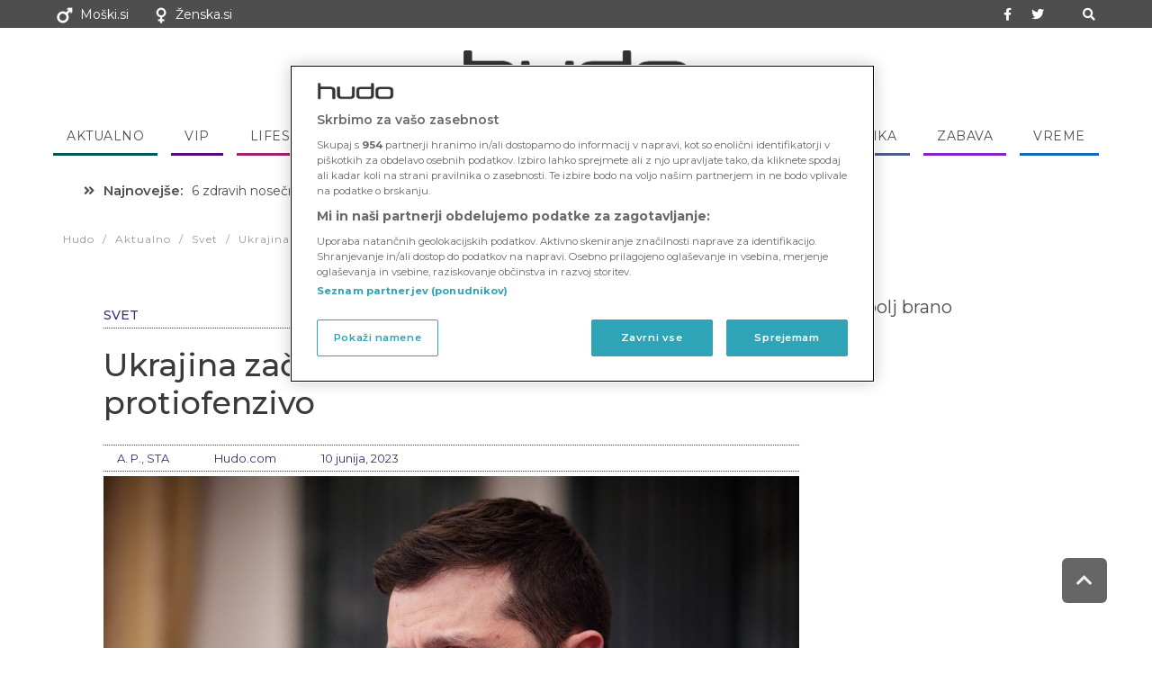

--- FILE ---
content_type: text/html; charset=UTF-8
request_url: https://hudo.com/si/aktualno/svet/ukrajina-zacela-s-tezko-pricakovano-protiofenzivo/
body_size: 26134
content:
<!DOCTYPE html>
<!--[if lt IE 7]>
<html class="no-js lt-ie9 lt-ie8 lt-ie7" lang="sl-SI"> <![endif]-->
<!--[if IE 7]>
<html class="no-js lt-ie9 lt-ie8" lang="sl-SI"> <![endif]-->
<!--[if IE 8]>
<html class="no-js lt-ie9" lang="sl-SI"> <![endif]-->
<!--[if gt IE 8]><!--> <html class="no-js" lang="sl-SI"> <!--<![endif]-->
<head>
	<meta charset="utf-8" />
	<meta name="viewport" content="width=device-width, initial-scale=1.0" />
	<link rel="stylesheet" id="ao_optimized_gfonts" href="https://fonts.googleapis.com/css?family=Montserrat:100,100italic,200,200italic,300,300italic,400,400italic,500,500italic,600,600italic,700,700italic,800,800italic,900,900italic%7CPT+Sans:100,100italic,200,200italic,300,300italic,400,400italic,500,500italic,600,600italic,700,700italic,800,800italic,900,900italic&amp;display=swap"><link media="all" href="https://hudo.com/si/wp-content/cache/autoptimize/2/css/autoptimize_13a2705e7e6dd415f09338a48b1c38bb.css" rel="stylesheet"><title>Ukrajina začela s težko pričakovano protiofenzivo - Hudo Slovenija</title>
	<meta name='robots' content='index, follow, max-image-preview:large, max-snippet:-1, max-video-preview:-1' />

	<!-- This site is optimized with the Yoast SEO plugin v21.3 - https://yoast.com/wordpress/plugins/seo/ -->
	<link rel="canonical" href="https://hudo.com/si/aktualno/svet/ukrajina-zacela-s-tezko-pricakovano-protiofenzivo/" />
	<meta property="og:locale" content="sl_SI" />
	<meta property="og:type" content="article" />
	<meta property="og:title" content="Ukrajina začela s težko pričakovano protiofenzivo - Hudo Slovenija" />
	<meta property="og:description" content="Ukrajinski predsednik Volodimir Zelenski je danes potrdil, da se je v Ukrajini začela protiofenziva ukrajinske vojske. Kot je dejal, ukrajinska vojska izvaja &quot;protiofenzivne akcije&quot; na fronti, vendar pa ni želel razkriti nobenih podrobnosti, poroča francoska tiskovna agencija AFP." />
	<meta property="og:url" content="https://hudo.com/si/aktualno/svet/ukrajina-zacela-s-tezko-pricakovano-protiofenzivo/" />
	<meta property="og:site_name" content="Hudo Slovenija" />
	<meta property="article:publisher" content="https://www.facebook.com/hudo.si" />
	<meta property="article:published_time" content="2023-06-10T16:26:29+00:00" />
	<meta property="og:image" content="https://hudo.com/si/wp-content/uploads/sites/2/2022/04/profimedia-0671555801.jpg" />
	<meta property="og:image:width" content="1250" />
	<meta property="og:image:height" content="833" />
	<meta property="og:image:type" content="image/jpeg" />
	<meta name="author" content="A. P., STA" />
	<meta name="twitter:card" content="summary_large_image" />
	<meta name="twitter:creator" content="@hudo_si" />
	<meta name="twitter:site" content="@hudo_si" />
	<meta name="twitter:label1" content="Written by" />
	<meta name="twitter:data1" content="A. P., STA" />
	<script type="application/ld+json" class="yoast-schema-graph">{"@context":"https://schema.org","@graph":[{"@type":"Article","@id":"https://hudo.com/si/aktualno/svet/ukrajina-zacela-s-tezko-pricakovano-protiofenzivo/#article","isPartOf":{"@id":"https://hudo.com/si/aktualno/svet/ukrajina-zacela-s-tezko-pricakovano-protiofenzivo/"},"author":{"name":"A. P., STA","@id":"https://hudo.com/si/#/schema/person/18f09c02475ba9e606e941a565b80cff"},"headline":"Ukrajina začela s težko pričakovano protiofenzivo","datePublished":"2023-06-10T16:26:29+00:00","dateModified":"2023-06-10T16:26:29+00:00","mainEntityOfPage":{"@id":"https://hudo.com/si/aktualno/svet/ukrajina-zacela-s-tezko-pricakovano-protiofenzivo/"},"wordCount":99,"publisher":{"@id":"https://hudo.com/si/#organization"},"image":{"@id":"https://hudo.com/si/aktualno/svet/ukrajina-zacela-s-tezko-pricakovano-protiofenzivo/#primaryimage"},"thumbnailUrl":"https://hudo.com/si/wp-content/uploads/sites/2/2022/04/profimedia-0671555801.jpg","keywords":["vojna v ukrajini","Volodimir Zelenski"],"articleSection":["Svet"],"inLanguage":"sl-SI"},{"@type":"WebPage","@id":"https://hudo.com/si/aktualno/svet/ukrajina-zacela-s-tezko-pricakovano-protiofenzivo/","url":"https://hudo.com/si/aktualno/svet/ukrajina-zacela-s-tezko-pricakovano-protiofenzivo/","name":"Ukrajina začela s težko pričakovano protiofenzivo - Hudo Slovenija","isPartOf":{"@id":"https://hudo.com/si/#website"},"primaryImageOfPage":{"@id":"https://hudo.com/si/aktualno/svet/ukrajina-zacela-s-tezko-pricakovano-protiofenzivo/#primaryimage"},"image":{"@id":"https://hudo.com/si/aktualno/svet/ukrajina-zacela-s-tezko-pricakovano-protiofenzivo/#primaryimage"},"thumbnailUrl":"https://hudo.com/si/wp-content/uploads/sites/2/2022/04/profimedia-0671555801.jpg","datePublished":"2023-06-10T16:26:29+00:00","dateModified":"2023-06-10T16:26:29+00:00","breadcrumb":{"@id":"https://hudo.com/si/aktualno/svet/ukrajina-zacela-s-tezko-pricakovano-protiofenzivo/#breadcrumb"},"inLanguage":"sl-SI","potentialAction":[{"@type":"ReadAction","target":["https://hudo.com/si/aktualno/svet/ukrajina-zacela-s-tezko-pricakovano-protiofenzivo/"]}]},{"@type":"ImageObject","inLanguage":"sl-SI","@id":"https://hudo.com/si/aktualno/svet/ukrajina-zacela-s-tezko-pricakovano-protiofenzivo/#primaryimage","url":"https://hudo.com/si/wp-content/uploads/sites/2/2022/04/profimedia-0671555801.jpg","contentUrl":"https://hudo.com/si/wp-content/uploads/sites/2/2022/04/profimedia-0671555801.jpg","width":1250,"height":833,"caption":"Foto: Profimedia"},{"@type":"BreadcrumbList","@id":"https://hudo.com/si/aktualno/svet/ukrajina-zacela-s-tezko-pricakovano-protiofenzivo/#breadcrumb","itemListElement":[{"@type":"ListItem","position":1,"name":"Home","item":"https://hudo.com/si/"},{"@type":"ListItem","position":2,"name":"Vreme","item":"https://hudo.com/si/vreme/"},{"@type":"ListItem","position":3,"name":"Ukrajina začela s težko pričakovano protiofenzivo"}]},{"@type":"WebSite","@id":"https://hudo.com/si/#website","url":"https://hudo.com/si/","name":"Hudo Slovenija","description":"Vse novice iz Slovenije in sveta","publisher":{"@id":"https://hudo.com/si/#organization"},"potentialAction":[{"@type":"SearchAction","target":{"@type":"EntryPoint","urlTemplate":"https://hudo.com/si/?s={search_term_string}"},"query-input":"required name=search_term_string"}],"inLanguage":"sl-SI"},{"@type":"Organization","@id":"https://hudo.com/si/#organization","name":"VSN Media","url":"https://hudo.com/si/","logo":{"@type":"ImageObject","inLanguage":"sl-SI","@id":"https://hudo.com/si/#/schema/logo/image/","url":"https://hudo.com/si/wp-content/uploads/sites/2/2021/03/hudo-app-2.png","contentUrl":"https://hudo.com/si/wp-content/uploads/sites/2/2021/03/hudo-app-2.png","width":2185,"height":2167,"caption":"VSN Media"},"image":{"@id":"https://hudo.com/si/#/schema/logo/image/"},"sameAs":["https://www.facebook.com/hudo.si","https://twitter.com/hudo_si"]},{"@type":"Person","@id":"https://hudo.com/si/#/schema/person/18f09c02475ba9e606e941a565b80cff","name":"A. P., STA","image":{"@type":"ImageObject","inLanguage":"sl-SI","@id":"https://hudo.com/si/#/schema/person/image/","url":"https://secure.gravatar.com/avatar/03eac8e609f5f04383125d80eaeaaf3e?s=96&d=mm&r=g","contentUrl":"https://secure.gravatar.com/avatar/03eac8e609f5f04383125d80eaeaaf3e?s=96&d=mm&r=g","caption":"A. P., STA"},"url":"https://hudo.com/si/author/lubu/"}]}</script>
	<!-- / Yoast SEO plugin. -->


<link href='https://fonts.gstatic.com' crossorigin='anonymous' rel='preconnect' />
<link rel="alternate" type="application/rss+xml" title="Hudo Slovenija &raquo; Vir" href="https://hudo.com/si/feed/" />
<link rel="alternate" type="application/rss+xml" title="Hudo Slovenija &raquo; Vir komentarjev" href="https://hudo.com/si/comments/feed/" />
<style id='classic-theme-styles-inline-css' type='text/css'>
/*! This file is auto-generated */
.wp-block-button__link{color:#fff;background-color:#32373c;border-radius:9999px;box-shadow:none;text-decoration:none;padding:calc(.667em + 2px) calc(1.333em + 2px);font-size:1.125em}.wp-block-file__button{background:#32373c;color:#fff;text-decoration:none}
</style>
<style id='global-styles-inline-css' type='text/css'>
body{--wp--preset--color--black: #000000;--wp--preset--color--cyan-bluish-gray: #abb8c3;--wp--preset--color--white: #ffffff;--wp--preset--color--pale-pink: #f78da7;--wp--preset--color--vivid-red: #cf2e2e;--wp--preset--color--luminous-vivid-orange: #ff6900;--wp--preset--color--luminous-vivid-amber: #fcb900;--wp--preset--color--light-green-cyan: #7bdcb5;--wp--preset--color--vivid-green-cyan: #00d084;--wp--preset--color--pale-cyan-blue: #8ed1fc;--wp--preset--color--vivid-cyan-blue: #0693e3;--wp--preset--color--vivid-purple: #9b51e0;--wp--preset--gradient--vivid-cyan-blue-to-vivid-purple: linear-gradient(135deg,rgba(6,147,227,1) 0%,rgb(155,81,224) 100%);--wp--preset--gradient--light-green-cyan-to-vivid-green-cyan: linear-gradient(135deg,rgb(122,220,180) 0%,rgb(0,208,130) 100%);--wp--preset--gradient--luminous-vivid-amber-to-luminous-vivid-orange: linear-gradient(135deg,rgba(252,185,0,1) 0%,rgba(255,105,0,1) 100%);--wp--preset--gradient--luminous-vivid-orange-to-vivid-red: linear-gradient(135deg,rgba(255,105,0,1) 0%,rgb(207,46,46) 100%);--wp--preset--gradient--very-light-gray-to-cyan-bluish-gray: linear-gradient(135deg,rgb(238,238,238) 0%,rgb(169,184,195) 100%);--wp--preset--gradient--cool-to-warm-spectrum: linear-gradient(135deg,rgb(74,234,220) 0%,rgb(151,120,209) 20%,rgb(207,42,186) 40%,rgb(238,44,130) 60%,rgb(251,105,98) 80%,rgb(254,248,76) 100%);--wp--preset--gradient--blush-light-purple: linear-gradient(135deg,rgb(255,206,236) 0%,rgb(152,150,240) 100%);--wp--preset--gradient--blush-bordeaux: linear-gradient(135deg,rgb(254,205,165) 0%,rgb(254,45,45) 50%,rgb(107,0,62) 100%);--wp--preset--gradient--luminous-dusk: linear-gradient(135deg,rgb(255,203,112) 0%,rgb(199,81,192) 50%,rgb(65,88,208) 100%);--wp--preset--gradient--pale-ocean: linear-gradient(135deg,rgb(255,245,203) 0%,rgb(182,227,212) 50%,rgb(51,167,181) 100%);--wp--preset--gradient--electric-grass: linear-gradient(135deg,rgb(202,248,128) 0%,rgb(113,206,126) 100%);--wp--preset--gradient--midnight: linear-gradient(135deg,rgb(2,3,129) 0%,rgb(40,116,252) 100%);--wp--preset--font-size--small: 13px;--wp--preset--font-size--medium: 20px;--wp--preset--font-size--large: 36px;--wp--preset--font-size--x-large: 42px;--wp--preset--spacing--20: 0.44rem;--wp--preset--spacing--30: 0.67rem;--wp--preset--spacing--40: 1rem;--wp--preset--spacing--50: 1.5rem;--wp--preset--spacing--60: 2.25rem;--wp--preset--spacing--70: 3.38rem;--wp--preset--spacing--80: 5.06rem;--wp--preset--shadow--natural: 6px 6px 9px rgba(0, 0, 0, 0.2);--wp--preset--shadow--deep: 12px 12px 50px rgba(0, 0, 0, 0.4);--wp--preset--shadow--sharp: 6px 6px 0px rgba(0, 0, 0, 0.2);--wp--preset--shadow--outlined: 6px 6px 0px -3px rgba(255, 255, 255, 1), 6px 6px rgba(0, 0, 0, 1);--wp--preset--shadow--crisp: 6px 6px 0px rgba(0, 0, 0, 1);}:where(.is-layout-flex){gap: 0.5em;}:where(.is-layout-grid){gap: 0.5em;}body .is-layout-flow > .alignleft{float: left;margin-inline-start: 0;margin-inline-end: 2em;}body .is-layout-flow > .alignright{float: right;margin-inline-start: 2em;margin-inline-end: 0;}body .is-layout-flow > .aligncenter{margin-left: auto !important;margin-right: auto !important;}body .is-layout-constrained > .alignleft{float: left;margin-inline-start: 0;margin-inline-end: 2em;}body .is-layout-constrained > .alignright{float: right;margin-inline-start: 2em;margin-inline-end: 0;}body .is-layout-constrained > .aligncenter{margin-left: auto !important;margin-right: auto !important;}body .is-layout-constrained > :where(:not(.alignleft):not(.alignright):not(.alignfull)){max-width: var(--wp--style--global--content-size);margin-left: auto !important;margin-right: auto !important;}body .is-layout-constrained > .alignwide{max-width: var(--wp--style--global--wide-size);}body .is-layout-flex{display: flex;}body .is-layout-flex{flex-wrap: wrap;align-items: center;}body .is-layout-flex > *{margin: 0;}body .is-layout-grid{display: grid;}body .is-layout-grid > *{margin: 0;}:where(.wp-block-columns.is-layout-flex){gap: 2em;}:where(.wp-block-columns.is-layout-grid){gap: 2em;}:where(.wp-block-post-template.is-layout-flex){gap: 1.25em;}:where(.wp-block-post-template.is-layout-grid){gap: 1.25em;}.has-black-color{color: var(--wp--preset--color--black) !important;}.has-cyan-bluish-gray-color{color: var(--wp--preset--color--cyan-bluish-gray) !important;}.has-white-color{color: var(--wp--preset--color--white) !important;}.has-pale-pink-color{color: var(--wp--preset--color--pale-pink) !important;}.has-vivid-red-color{color: var(--wp--preset--color--vivid-red) !important;}.has-luminous-vivid-orange-color{color: var(--wp--preset--color--luminous-vivid-orange) !important;}.has-luminous-vivid-amber-color{color: var(--wp--preset--color--luminous-vivid-amber) !important;}.has-light-green-cyan-color{color: var(--wp--preset--color--light-green-cyan) !important;}.has-vivid-green-cyan-color{color: var(--wp--preset--color--vivid-green-cyan) !important;}.has-pale-cyan-blue-color{color: var(--wp--preset--color--pale-cyan-blue) !important;}.has-vivid-cyan-blue-color{color: var(--wp--preset--color--vivid-cyan-blue) !important;}.has-vivid-purple-color{color: var(--wp--preset--color--vivid-purple) !important;}.has-black-background-color{background-color: var(--wp--preset--color--black) !important;}.has-cyan-bluish-gray-background-color{background-color: var(--wp--preset--color--cyan-bluish-gray) !important;}.has-white-background-color{background-color: var(--wp--preset--color--white) !important;}.has-pale-pink-background-color{background-color: var(--wp--preset--color--pale-pink) !important;}.has-vivid-red-background-color{background-color: var(--wp--preset--color--vivid-red) !important;}.has-luminous-vivid-orange-background-color{background-color: var(--wp--preset--color--luminous-vivid-orange) !important;}.has-luminous-vivid-amber-background-color{background-color: var(--wp--preset--color--luminous-vivid-amber) !important;}.has-light-green-cyan-background-color{background-color: var(--wp--preset--color--light-green-cyan) !important;}.has-vivid-green-cyan-background-color{background-color: var(--wp--preset--color--vivid-green-cyan) !important;}.has-pale-cyan-blue-background-color{background-color: var(--wp--preset--color--pale-cyan-blue) !important;}.has-vivid-cyan-blue-background-color{background-color: var(--wp--preset--color--vivid-cyan-blue) !important;}.has-vivid-purple-background-color{background-color: var(--wp--preset--color--vivid-purple) !important;}.has-black-border-color{border-color: var(--wp--preset--color--black) !important;}.has-cyan-bluish-gray-border-color{border-color: var(--wp--preset--color--cyan-bluish-gray) !important;}.has-white-border-color{border-color: var(--wp--preset--color--white) !important;}.has-pale-pink-border-color{border-color: var(--wp--preset--color--pale-pink) !important;}.has-vivid-red-border-color{border-color: var(--wp--preset--color--vivid-red) !important;}.has-luminous-vivid-orange-border-color{border-color: var(--wp--preset--color--luminous-vivid-orange) !important;}.has-luminous-vivid-amber-border-color{border-color: var(--wp--preset--color--luminous-vivid-amber) !important;}.has-light-green-cyan-border-color{border-color: var(--wp--preset--color--light-green-cyan) !important;}.has-vivid-green-cyan-border-color{border-color: var(--wp--preset--color--vivid-green-cyan) !important;}.has-pale-cyan-blue-border-color{border-color: var(--wp--preset--color--pale-cyan-blue) !important;}.has-vivid-cyan-blue-border-color{border-color: var(--wp--preset--color--vivid-cyan-blue) !important;}.has-vivid-purple-border-color{border-color: var(--wp--preset--color--vivid-purple) !important;}.has-vivid-cyan-blue-to-vivid-purple-gradient-background{background: var(--wp--preset--gradient--vivid-cyan-blue-to-vivid-purple) !important;}.has-light-green-cyan-to-vivid-green-cyan-gradient-background{background: var(--wp--preset--gradient--light-green-cyan-to-vivid-green-cyan) !important;}.has-luminous-vivid-amber-to-luminous-vivid-orange-gradient-background{background: var(--wp--preset--gradient--luminous-vivid-amber-to-luminous-vivid-orange) !important;}.has-luminous-vivid-orange-to-vivid-red-gradient-background{background: var(--wp--preset--gradient--luminous-vivid-orange-to-vivid-red) !important;}.has-very-light-gray-to-cyan-bluish-gray-gradient-background{background: var(--wp--preset--gradient--very-light-gray-to-cyan-bluish-gray) !important;}.has-cool-to-warm-spectrum-gradient-background{background: var(--wp--preset--gradient--cool-to-warm-spectrum) !important;}.has-blush-light-purple-gradient-background{background: var(--wp--preset--gradient--blush-light-purple) !important;}.has-blush-bordeaux-gradient-background{background: var(--wp--preset--gradient--blush-bordeaux) !important;}.has-luminous-dusk-gradient-background{background: var(--wp--preset--gradient--luminous-dusk) !important;}.has-pale-ocean-gradient-background{background: var(--wp--preset--gradient--pale-ocean) !important;}.has-electric-grass-gradient-background{background: var(--wp--preset--gradient--electric-grass) !important;}.has-midnight-gradient-background{background: var(--wp--preset--gradient--midnight) !important;}.has-small-font-size{font-size: var(--wp--preset--font-size--small) !important;}.has-medium-font-size{font-size: var(--wp--preset--font-size--medium) !important;}.has-large-font-size{font-size: var(--wp--preset--font-size--large) !important;}.has-x-large-font-size{font-size: var(--wp--preset--font-size--x-large) !important;}
.wp-block-navigation a:where(:not(.wp-element-button)){color: inherit;}
:where(.wp-block-post-template.is-layout-flex){gap: 1.25em;}:where(.wp-block-post-template.is-layout-grid){gap: 1.25em;}
:where(.wp-block-columns.is-layout-flex){gap: 2em;}:where(.wp-block-columns.is-layout-grid){gap: 2em;}
.wp-block-pullquote{font-size: 1.5em;line-height: 1.6;}
</style>



<style id='mashsb-styles-inline-css' type='text/css'>
.mashsb-count {color:#cccccc;}[class^="mashicon-"] .text, [class*=" mashicon-"] .text{
    text-indent: -9999px !important;
    line-height: 0px;
    display: block;
    } 
    [class^="mashicon-"] .text:after, [class*=" mashicon-"] .text:after {
        content: "" !important;
        text-indent: 0;
        font-size:13px;
        display: block !important;
    }
    [class^="mashicon-"], [class*=" mashicon-"] {
        width:25%;
        text-align: center !important;
    }
    [class^="mashicon-"] .icon:before, [class*=" mashicon-"] .icon:before {
        float:none;
        margin-right: 0;
    }
    .mashsb-buttons a{
       margin-right: 3px;
       margin-bottom:3px;
       min-width: 0;
       width: 41px;
    }
    .onoffswitch, 
    .onoffswitch-inner:before, 
    .onoffswitch-inner:after 
    .onoffswitch2,
    .onoffswitch2-inner:before, 
    .onoffswitch2-inner:after  {
        margin-right: 0px;
        width: 41px;
        line-height: 41px;
    }
</style>


















<script type="text/javascript" src="https://hudo.com/si/wp-includes/js/jquery/jquery.min.js" id="jquery-core-js"></script>

<link rel="https://api.w.org/" href="https://hudo.com/si/wp-json/" /><link rel="alternate" type="application/json" href="https://hudo.com/si/wp-json/wp/v2/posts/482061" /><link rel="EditURI" type="application/rsd+xml" title="RSD" href="https://hudo.com/si/xmlrpc.php?rsd" />
<meta name="generator" content="WordPress 6.4.2" />
<link rel='shortlink' href='https://hudo.com/si/?p=482061' />
<link rel="alternate" type="application/json+oembed" href="https://hudo.com/si/wp-json/oembed/1.0/embed?url=https%3A%2F%2Fhudo.com%2Fsi%2Faktualno%2Fsvet%2Fukrajina-zacela-s-tezko-pricakovano-protiofenzivo%2F" />
<link rel="alternate" type="text/xml+oembed" href="https://hudo.com/si/wp-json/oembed/1.0/embed?url=https%3A%2F%2Fhudo.com%2Fsi%2Faktualno%2Fsvet%2Fukrajina-zacela-s-tezko-pricakovano-protiofenzivo%2F&#038;format=xml" />

<style type='text/css'>
  .elementor-element-populated,
  .elementor-widget-container 
  {border-bottom:none !important}
  .wpp-cardview-compact li .taxonomies {
      padding: 0 !important;
  }
  .wpp-cardview-compact li .taxonomies a {
      padding:1em;
      display:inline-block;
  }
  .category-aktualno .elementor-widget-post-info {
    border-bottom:1px dotted #005659;
  }
  .menu-aktualno span {
    color:#333 !important;
    border-color:#005659 !important;
  }
  .wpp-cardview-compact li .taxonomies a.category-1179 {
    background-color:#005659 !important;
  }
  .category-aktualno .elementor-widget-post-info * {
    color:#005659 !important;
    border-color:#005659 !important;
  }  .category-horoskop .elementor-widget-post-info {
    border-bottom:1px dotted #5b026d;
  }
  .menu-horoskop span {
    color:#333 !important;
    border-color:#5b026d !important;
  }
  .wpp-cardview-compact li .taxonomies a.category-18192 {
    background-color:#5b026d !important;
  }
  .category-horoskop .elementor-widget-post-info * {
    color:#5b026d !important;
    border-color:#5b026d !important;
  }  .category-intimate-medicine .elementor-widget-post-info {
    border-bottom:1px dotted ;
  }
  .menu-intimate-medicine span {
    color:#333 !important;
    border-color: !important;
  }
  .wpp-cardview-compact li .taxonomies a.category-18975 {
    background-color: !important;
  }
  .category-intimate-medicine .elementor-widget-post-info * {
    color: !important;
    border-color: !important;
  }  .category-kuharija .elementor-widget-post-info {
    border-bottom:1px dotted #d38d30;
  }
  .menu-kuharija span {
    color:#333 !important;
    border-color:#d38d30 !important;
  }
  .wpp-cardview-compact li .taxonomies a.category-1094 {
    background-color:#d38d30 !important;
  }
  .category-kuharija .elementor-widget-post-info * {
    color:#d38d30 !important;
    border-color:#d38d30 !important;
  }  .category-lifestyle .elementor-widget-post-info {
    border-bottom:1px dotted #a0236c;
  }
  .menu-lifestyle span {
    color:#333 !important;
    border-color:#a0236c !important;
  }
  .wpp-cardview-compact li .taxonomies a.category-1091 {
    background-color:#a0236c !important;
  }
  .category-lifestyle .elementor-widget-post-info * {
    color:#a0236c !important;
    border-color:#a0236c !important;
  }  .category-mnenja .elementor-widget-post-info {
    border-bottom:1px dotted #933f56;
  }
  .menu-mnenja span {
    color:#333 !important;
    border-color:#933f56 !important;
  }
  .wpp-cardview-compact li .taxonomies a.category-1605 {
    background-color:#933f56 !important;
  }
  .category-mnenja .elementor-widget-post-info * {
    color:#933f56 !important;
    border-color:#933f56 !important;
  }  .category-naslovnica .elementor-widget-post-info {
    border-bottom:1px dotted ;
  }
  .menu-naslovnica span {
    color:#333 !important;
    border-color: !important;
  }
  .wpp-cardview-compact li .taxonomies a.category-18440 {
    background-color: !important;
  }
  .category-naslovnica .elementor-widget-post-info * {
    color: !important;
    border-color: !important;
  }  .category-seks-partnerstvo .elementor-widget-post-info {
    border-bottom:1px dotted #bc2b2b;
  }
  .menu-seks-partnerstvo span {
    color:#333 !important;
    border-color:#bc2b2b !important;
  }
  .wpp-cardview-compact li .taxonomies a.category-1092 {
    background-color:#bc2b2b !important;
  }
  .category-seks-partnerstvo .elementor-widget-post-info * {
    color:#bc2b2b !important;
    border-color:#bc2b2b !important;
  }  .category-slovenija .elementor-widget-post-info {
    border-bottom:1px dotted #229165;
  }
  .menu-slovenija span {
    color:#333 !important;
    border-color:#229165 !important;
  }
  .wpp-cardview-compact li .taxonomies a.category-18201 {
    background-color:#229165 !important;
  }
  .category-slovenija .elementor-widget-post-info * {
    color:#229165 !important;
    border-color:#229165 !important;
  }  .category-sport .elementor-widget-post-info {
    border-bottom:1px dotted #21776c;
  }
  .menu-sport span {
    color:#333 !important;
    border-color:#21776c !important;
  }
  .wpp-cardview-compact li .taxonomies a.category-18176 {
    background-color:#21776c !important;
  }
  .category-sport .elementor-widget-post-info * {
    color:#21776c !important;
    border-color:#21776c !important;
  }  .category-svet .elementor-widget-post-info {
    border-bottom:1px dotted #3d2d7a;
  }
  .menu-svet span {
    color:#333 !important;
    border-color:#3d2d7a !important;
  }
  .wpp-cardview-compact li .taxonomies a.category-18202 {
    background-color:#3d2d7a !important;
  }
  .category-svet .elementor-widget-post-info * {
    color:#3d2d7a !important;
    border-color:#3d2d7a !important;
  }  .category-vip .elementor-widget-post-info {
    border-bottom:1px dotted #550c7a;
  }
  .menu-vip span {
    color:#333 !important;
    border-color:#550c7a !important;
  }
  .wpp-cardview-compact li .taxonomies a.category-1093 {
    background-color:#550c7a !important;
  }
  .category-vip .elementor-widget-post-info * {
    color:#550c7a !important;
    border-color:#550c7a !important;
  }  .category-vreme .elementor-widget-post-info {
    border-bottom:1px dotted #186da5;
  }
  .menu-vreme span {
    color:#333 !important;
    border-color:#186da5 !important;
  }
  .wpp-cardview-compact li .taxonomies a.category-18175 {
    background-color:#186da5 !important;
  }
  .category-vreme .elementor-widget-post-info * {
    color:#186da5 !important;
    border-color:#186da5 !important;
  }  .category-zabava .elementor-widget-post-info {
    border-bottom:1px dotted #8921ce;
  }
  .menu-zabava span {
    color:#333 !important;
    border-color:#8921ce !important;
  }
  .wpp-cardview-compact li .taxonomies a.category-1095 {
    background-color:#8921ce !important;
  }
  .category-zabava .elementor-widget-post-info * {
    color:#8921ce !important;
    border-color:#8921ce !important;
  }  .category-zdrav-duh-telo .elementor-widget-post-info {
    border-bottom:1px dotted #66b52f;
  }
  .menu-zdrav-duh-telo span {
    color:#333 !important;
    border-color:#66b52f !important;
  }
  .wpp-cardview-compact li .taxonomies a.category-1 {
    background-color:#66b52f !important;
  }
  .category-zdrav-duh-telo .elementor-widget-post-info * {
    color:#66b52f !important;
    border-color:#66b52f !important;
  }  .category-znanost-tehnika .elementor-widget-post-info {
    border-bottom:1px dotted #4d5d89;
  }
  .menu-znanost-tehnika span {
    color:#333 !important;
    border-color:#4d5d89 !important;
  }
  .wpp-cardview-compact li .taxonomies a.category-18174 {
    background-color:#4d5d89 !important;
  }
  .category-znanost-tehnika .elementor-widget-post-info * {
    color:#4d5d89 !important;
    border-color:#4d5d89 !important;
  }
  .category-label.category-aktualno {
    background-color:#005659 !important;
  }

  .category-label.category-horoskop {
    background-color:#5b026d !important;
  }

  .category-label.category-intimate-medicine {
    background-color: !important;
  }

  .category-label.category-kuharija {
    background-color:#d38d30 !important;
  }

  .category-label.category-lifestyle {
    background-color:#a0236c !important;
  }

  .category-label.category-mnenja {
    background-color:#933f56 !important;
  }

  .category-label.category-naslovnica {
    background-color: !important;
  }

  .category-label.category-seks-partnerstvo {
    background-color:#bc2b2b !important;
  }

  .category-label.category-slovenija {
    background-color:#229165 !important;
  }

  .category-label.category-sport {
    background-color:#21776c !important;
  }

  .category-label.category-svet {
    background-color:#3d2d7a !important;
  }

  .category-label.category-vip {
    background-color:#550c7a !important;
  }

  .category-label.category-vreme {
    background-color:#186da5 !important;
  }

  .category-label.category-zabava {
    background-color:#8921ce !important;
  }

  .category-label.category-zdrav-duh-telo {
    background-color:#66b52f !important;
  }

  .category-label.category-znanost-tehnika {
    background-color:#4d5d89 !important;
  }

</style>

<link rel="preload" href="/si/wp-content/plugins/elementor/assets/lib/font-awesome/webfonts/fa-brands-400.woff2" as="font" type="font/woff2" crossorigin>
<link rel="preload" href="/si/wp-content/plugins/elementor/assets/lib/font-awesome/webfonts/fa-solid-900.woff2" as="font" type="font/woff2" crossorigin>

<style>
.embed-notice {
    background: #efefef;
    padding: 0.5em 1em 0.5em 2.5em;
    background-image:url(/cookie.png);
    background-size: 1.8em;
    background-repeat: no-repeat;
    background-position: 5px center;
    position:relative;
    z-index:2;
}
.embed-notice a {
    background:white;
    padding:2px 4px;
    text-decoration:underline;
}
.hide-embed-notice .embed-notice {
    display:none;
}
#ot-sdk-btn-floating.ot-floating-button button {
    padding:0;
}
</style>

<!-- noptimize -->


<!-- OneTrust Cookies Consent Notice start for hudo.com -->
<script src="https://cdn.cookielaw.org/scripttemplates/otSDKStub.js?v2"  type="text/javascript" charset="UTF-8" data-domain-script="dfb3d74c-7084-4e7d-bec4-99b1d6edd840" ></script>
<!-- OneTrust Cookies Consent Notice end for hudo.com -->


<script>
   TRACKER_URL = "https://si.contentexchange.me/static/tracker.js";
</script>

<script>MULTILANG = true;</script>			<script type="text/javascript">
				//Google analytics sets no cookies until you send something
				GA_ID = "UA-65523235-6,UA-65523235-8";
				MOSS_ID = "1778";
				COOKIE_PAGE = '/si/o-piskotkih/';
				DOMAINS = '';
				(function(i,s,o,g,r,a,m){i['GoogleAnalyticsObject']=r;i[r]=i[r]||function(){
				(i[r].q=i[r].q||[]).push(arguments)},i[r].l=1*new Date();a=s.createElement(o),
				m=s.getElementsByTagName(o)[0];a.async=1;a.src=g;m.parentNode.insertBefore(a,m)
				})(window,document,'script','//www.google-analytics.com/analytics.js','ga');
			</script>
<script>
/*
  window['gtag_enable_tcf_support'] = true;
  (function(w,d,s,l,i){w[l]=w[l]||[];w[l].push({'gtm.start':
  new Date().getTime(),event:'gtm.js'});var f=d.getElementsByTagName(s)[0],
  j=d.createElement(s),dl=l!='dataLayer'?'&l='+l:'';j.async=true;j.src=
  'https://www.googletagmanager.com/gtm.js?id='+i+dl;f.parentNode.insertBefore(j,f);
  })(window,document,'script','dataLayer','GTM-T44PV8F');
*/  
	//Pinterest - sets no cookies
	(function(d){
    var f = d.getElementsByTagName('SCRIPT')[0], p = d.createElement('SCRIPT');
    p.type = 'text/javascript';
    p.async = true;
    p.src = '//assets.pinterest.com/js/pinit.js';
    f.parentNode.insertBefore(p, f);
}(document));

/* https://github.com/matthewhudson/device.js */
/*! device.js 0.2.7 */ //TODO - update
(function(){var a,b,c,d,e,f,g,h,i,j;b=window.device,a={},window.device=a,d=window.document.documentElement,j=window.navigator.userAgent.toLowerCase(),a.ios=function(){return a.iphone()||a.ipod()||a.ipad()},a.iphone=function(){return!a.windows()&&e("iphone")},a.ipod=function(){return e("ipod")},a.ipad=function(){return e("ipad")},a.android=function(){return!a.windows()&&e("android")},a.androidPhone=function(){return a.android()&&e("mobile")},a.androidTablet=function(){return a.android()&&!e("mobile")},a.blackberry=function(){return e("blackberry")||e("bb10")||e("rim")},a.blackberryPhone=function(){return a.blackberry()&&!e("tablet")},a.blackberryTablet=function(){return a.blackberry()&&e("tablet")},a.windows=function(){return e("windows")},a.windowsPhone=function(){return a.windows()&&e("phone")},a.windowsTablet=function(){return a.windows()&&e("touch")&&!a.windowsPhone()},a.fxos=function(){return(e("(mobile;")||e("(tablet;"))&&e("; rv:")},a.fxosPhone=function(){return a.fxos()&&e("mobile")},a.fxosTablet=function(){return a.fxos()&&e("tablet")},a.meego=function(){return e("meego")},a.cordova=function(){return window.cordova&&"file:"===location.protocol},a.nodeWebkit=function(){return"object"==typeof window.process},a.mobile=function(){return a.androidPhone()||a.iphone()||a.ipod()||a.windowsPhone()||a.blackberryPhone()||a.fxosPhone()||a.meego()},a.tablet=function(){return a.ipad()||a.androidTablet()||a.blackberryTablet()||a.windowsTablet()||a.fxosTablet()},a.desktop=function(){return!a.tablet()&&!a.mobile()},a.television=function(){var a;for(television=["googletv","viera","smarttv","internet.tv","netcast","nettv","appletv","boxee","kylo","roku","dlnadoc","roku","pov_tv","hbbtv","ce-html"],a=0;a<television.length;){if(e(television[a]))return!0;a++}return!1},a.portrait=function(){return window.innerHeight/window.innerWidth>1},a.landscape=function(){return window.innerHeight/window.innerWidth<1},a.noConflict=function(){return window.device=b,this},e=function(a){return-1!==j.indexOf(a)},g=function(a){var b;return b=new RegExp(a,"i"),d.className.match(b)},c=function(a){var b=null;g(a)||(b=d.className.replace(/^\s+|\s+$/g,""),d.className=b+" "+a)},i=function(a){g(a)&&(d.className=d.className.replace(" "+a,""))},a.ios()?a.ipad()?c("ios ipad tablet"):a.iphone()?c("ios iphone mobile"):a.ipod()&&c("ios ipod mobile"):a.android()?c(a.androidTablet()?"android tablet":"android mobile"):a.blackberry()?c(a.blackberryTablet()?"blackberry tablet":"blackberry mobile"):a.windows()?c(a.windowsTablet()?"windows tablet":a.windowsPhone()?"windows mobile":"desktop"):a.fxos()?c(a.fxosTablet()?"fxos tablet":"fxos mobile"):a.meego()?c("meego mobile"):a.nodeWebkit()?c("node-webkit"):a.television()?c("television"):a.desktop()&&c("desktop"),a.cordova()&&c("cordova"),f=function(){a.landscape()?(i("portrait"),c("landscape")):(i("landscape"),c("portrait"))},h=Object.prototype.hasOwnProperty.call(window,"onorientationchange")?"orientationchange":"resize",window.addEventListener?window.addEventListener(h,f,!1):window.attachEvent?window.attachEvent(h,f):window[h]=f,f(),"function"==typeof define&&"object"==typeof define.amd&&define.amd?define(function(){return a}):"undefined"!=typeof module&&module.exports?module.exports=a:window.device=a}).call(this);


/* lazy ads */

var guid = function() {return Math.random().toString(36).substr(2)}

var load_ads = function (kanal) {

//console.log('load_ads')

    var bextag = window.bextag = window.bextag || {},
        queue = bextag.hbQueue = bextag.hbQueue || [],
        bexAdSuccess = bextag.onBexAdSuccess = bextag.onBexAdSuccess || [];
        bexAdFailed = bextag.onBexAdFailed = bextag.onBexAdFailed || [];

    //queue.push(function() {
	    bexAdSuccess.push(function(element) {
		    var asideElement = element.parentElement.parentElement
		    asideElement.classList.add('loaded')
		    console.log('OK ad',element)
	    })
	    // Called when there is no ad or the ad fails to load
	    bexAdFailed.push(function(element) {
		    console.log('failed ad',element)
	    });
    //})
//load confiant script
//      var scr = document.createElement('script');
//      scr.src = "https://cdn.confiant-integrations.net/jESE_Rw6JWCv4Ks8-k6iL08JfuM/gpt_and_prebid/config.js"
//      document.body.appendChild(scr)

	  document.querySelectorAll('.ad-placeholder').forEach(function(ad,idx) {
	      if (ad.getAttribute('done')) return;
	      //console.log && console.log('zone: '+ad.getAttribute('data-zone'));
	      ad.setAttribute('done', 1)
	      ad.setAttribute('id', '_hb_' + idx);
	      var zone = (device.mobile()||device.tablet()) && ad.getAttribute('data-mobile') || ad.getAttribute('data-zone');
        if (zone) {
//          ad.innerHTML = '<ins data-revive-zoneid="'+zone+'" data-revive-id="305209296bcbee6e457a08b38a9b2a66"></ins>';
          try {
            var u = top.location.href.match('bex_hbint') 
                ? 'https://hbint.contentexchange.me/placement/'
                : 'https://hb.contentexchange.me/placement/';
          } catch(e) {
            var u = 'https://hb.contentexchange.me/placement/'
          }

          var s = document.createElement('script');       
          s.src = u + zone; // + '?seq='+idx;
          ad.appendChild(s);
        }

	  });

} // load ads

var load_analytics = function(withoutAds,noStorage) {
	var _gas = GA_ID.split(',');
	for (var i=0;i<_gas.length;i++) {
		var opt = {cookieDomain:'auto'};
		_ga = _gas[i];
		if (_ga[0]=='*') {
			_ga = _ga.substr(1);
			opt.allowLinker = true;
		}
		opt.name = 'ga_'+i;
		opt.cookieFlags = 'max-age=63072000;secure;samesite=none'
		if (noStorage) opt.storage = 'none'
		console.log(i,_ga,opt);
		ga('create',_ga,opt);
		if (withoutAds) ga(opt.name+'.set', 'displayFeaturesTask', null);
		else ga(opt.name+'.require', 'displayfeatures');
		if (0 && opt.allowLinker) {
			ga(opt.name+'.require', 'linker');
			ga(opt.name+'.linker:autoLink', DOMAINS);
		}
		ga(opt.name+'.send','pageview');
	}
  //if (noStorage) return;
  window['gtag_enable_tcf_support'] = true;

  // Google tag (gtag.js) -->
  window.dataLayer = window.dataLayer || [];
  function gtag(){dataLayer.push(arguments);}
  
  gtag('js', new Date());
  gtag('set', 'cookie_flags', 'SameSite=None;Secure');
  gtag('config', 'G-DK0CLDWFTX');
  gtag('config', 'DC-14237782');
  //if (top.location.href.match(/znanstveniki-so-potrdili-da-se-dan-pred-srcnim-infarktom-obicajno-pojavijo-ti-simptomi|ivana-25-o-delu-na-krizarki-zasluzis-za-stanovanje-spi-pa-vsak-z-vsakim|nasla-jajce-in-ga-dala-v-kokosje-gnezdo-nato-pa-jo-je-pricakalo-presenecenje/)) {
    gtag('event', 'conversion', {
      'allow_custom_scripts': true,
      'send_to': 'DC-14237782/invmedia/retar0+standard'
    });
  //}
  loadScript("https://www.googletagmanager.com/gtag/js?id=DC-14237782");
  loadScript("https://www.googletagmanager.com/gtag/js?id=G-DK0CLDWFTX");

  (function(w,d,s,l,i){w[l]=w[l]||[];w[l].push({'gtm.start':
  new Date().getTime(),event:'gtm.js'});var f=d.getElementsByTagName(s)[0],
  j=d.createElement(s),dl=l!='dataLayer'?'&l='+l:'';j.async=true;j.src=
  'https://www.googletagmanager.com/gtm.js?id='+i+dl;f.parentNode.insertBefore(j,f);
  })(window,document,'script','dataLayer','GTM-T44PV8F');
};

//wait for TCF API to load

	//(function() {
    var tcfTimeout = false, onesignal_loaded = false;
    var dolog = console.log;
    var loadScript = function(src) {var s = document.createElement('script');s.src = src;document.head.appendChild(s)}
    var testPurpose = function(tc,required) {if (!tc.gdprApplies) return true; var test = true; for (var r of required) {test = test && tc.purpose.consents[r]}; return test;}
    var loadFB = function() {
      console.log('Meta pixel');
      !function(f,b,e,v,n,t,s)
      {if(f.fbq)return;n=f.fbq=function(){n.callMethod?
      n.callMethod.apply(n,arguments):n.queue.push(arguments)};
      if(!f._fbq)f._fbq=n;n.push=n;n.loaded=!0;n.version='2.0';
      n.queue=[];t=b.createElement(e);t.async=!0;
      t.src=v;s=b.getElementsByTagName(e)[0];
      s.parentNode.insertBefore(t,s)}(window, document,'script',
      'https://connect.facebook.net/en_US/fbevents.js');
      fbq('init', '1649698842541141');
      fbq('track', 'PageView');
    }
    loadFB()
    
		var listenToTcfApi = function() {
		  window.clearTimeout(tcfTimeout);
		  dolog('peek')
			if(typeof window.__tcfapi === "function") {          
				__tcfapi("ping", 2, function(pingReturn) {
					if(pingReturn.cmpLoaded && pingReturn.cmpStatus === "loaded") {
					  __tcfapi("addEventListener", 2, function(tcData, success) {
						  dolog("tcData event", success, tcData);
						  if(success && (tcData.eventStatus === "tcloaded" || tcData.eventStatus === "useractioncomplete")) {
						  	tcIsReady = true;

                dolog('CMP ready')
                
                //always load CE, BEX
                //console.log('trackers')
                if (!location.href.match('bexdev')) {
                  //loadScript('https://tracker.contentexchange.me/tracker.js')
                  loadScript('https://analytics.contentexchange.me/bex/load/5ba610a5c3c079478ee44e8e')
                } else {
                  //loadScript('https://tracker_stage.contentexchange.me/tracker.js')
                  loadScript('https://bextrack.ms-dev.contentexchange.me/bex/load/5ba610a5c3c079478ee44e8e')

                }
                
                //console.log('analytics + ads')
                if (testPurpose(tcData,[1,2,7])) {
                //P1,2,7 (+P3,4) => HB ads (personalized), crossdomain GA, GTM
                  load_analytics()
                  load_ads()
                } else if (testPurpose(tcData,[1])) {
                //P1 => load ordinaryy GA, GTM
                  load_analytics(true);
                } else load_analytics(true,true) //cookieless GA, GTM
                
                console.log('moss',MOSS_ID)
                //P1 => load MOSS
                if (MOSS_ID && testPurpose(tcData,[1])) (function() {
				            window.dm = window.dm || {AjaxData:[]}, 
				            window.dm.AjaxEvent = function(et,d){dm.AjaxData.push({et:et,d:d}),window.DotMetricsObj&&DotMetricsObj.onAjaxDataUpdate()};
				            var d=document,
				            h=d.getElementsByTagName('head')[0],
				            s=d.createElement('script');
				            s.type='text/javascript';
				            s.async=true;
				            s.src=document.location.protocol + '//script.dotmetrics.net/door.js?id='  + MOSS_ID;
				            h.appendChild(s);
			            }());
                //different embeders have different GDPR req
                //youtube
                //tiktok
                //insta
                //twit
                //fbk, imgur, reddit
                //HACK - purpose checking disabled, vendor chacking disabled ofr Instagram
                //if (testPurpose(tcData,[1])) {
                  //show all embeds
                  setTimeout( function() {
                    //document.body.classList.add('hide-embed-notice')
                    var vnd = OnetrustActiveGroups || '';
                    console.log('active groups',OnetrustActiveGroups)
                    if ( vnd.match(new RegExp(',V8,')) ) loadFB()
                    document.querySelectorAll('[optanon-src]').forEach(node => {
                      var src = node.getAttribute('optanon-src');
                          service = [
                            {id:'V2',url:'youtube.com'},
                            {id:'V3',url:'instagram.com'},
                            {id:'V4',url:'tiktok.com'},
                            {id:'V5',url:'twitter.com'},
                            {id:'V6',url:'vimeo.com'},
                            {id:'V8',url:'facebook.com'},
                            {id:'V9',url:'rumble.com'},
                            //{id:'V7',url:'onesignal.com'},
                          ];
                      service.forEach(s => {
                        console.log('checking service',s)
                        if ( s.id=='V3' || vnd.match(new RegExp(','+s.id+',')) && src.match(s.url) ) {
                          if (node.tagName=='SCRIPT') node.type='text/javascript';
                          node.src = src; 
                          node.removeAttribute('optanon-src');
                          node.parentElement.classList.add('hide-embed-notice');
                        }
                      })
                    })
                    //load one-signal - out of band vendor!
                    if ( vnd.match(/,V7,/) && !onesignal_loaded ) {
                      onesignal_loaded = true;
                      loadScript("https://cdn.onesignal.com/sdks/OneSignalSDK.js")
                    }
                  }, 50 );
                //}

						    //__tcfapi("removeEventListener", 2, function (success) {}, tcData.listenerId);

						  }
						});
				  } else {
				    dolog('not active yet - ping')
            tcfTimeout = window.setTimeout(listenToTcfApi, 100);				  	
				  }
			  });
			} else { 
				dolog('no __tcfapi - yet?')
				tcfTimeout = window.setTimeout(listenToTcfApi, 100);
			}
	  	};

	  	listenToTcfApi();


</script>
<!-- /noptimize -->
<style type="text/css">body{background-color: rgba(255, 255, 255, 1);background-position: top center;background-repeat: repeat;background-size: auto;background-attachment: scroll;color: #4e4e4e; font-family: 'Montserrat', Arial, sans-serif; font-weight: normal; font-size: 14px;line-height: 2em;}#primary{background-color: rgba(255, 255, 255, 1);background-position: top center;background-repeat: repeat;background-size: auto;background-attachment: scroll;}button,.button,#commentform .button{color: #ffffff; font-family: 'Montserrat', Arial, sans-serif; font-weight: 400; font-size: 15px;text-transform: uppercase;background-color: #999999;border-color: #ffffff;}button:hover,.button:hover,#commentform .button:hover{color: #4e4e4e;background-color: #ffffff;border-color: #ffffff;}div.logo-text a{color: #34495e; font-family: 'Montserrat', Arial, sans-serif; font-weight: bold; font-size: 44px;line-height: 1em;}.logo{margin-top: 30px;margin-bottom: 30px;}#top-bar{background-color: rgba(78, 78, 78, 1);background-position: top center;background-repeat: repeat-x;background-size: auto;background-attachment: scroll;}#top-bar, #top-bar .widget-title{color: #ffffff; font-family: 'Montserrat', Arial, sans-serif; font-weight: 500; font-size: 13px;text-transform: none;letter-spacing: 0,5px;font-style: normal;line-height: 45px;}#top-bar a{color: #ffffff;}#top-bar a:hover{color: #999999;}#header, .sticky-header{background-color: rgba(255, 255, 255, 1);background-position: top center;background-repeat: repeat-x;background-size: auto;background-attachment: scroll;}.sf-menu a, .mobile-menu a{color: #4e4e4e; font-family: 'Montserrat', Arial, sans-serif; font-weight: 400; font-size: 14px;text-transform: uppercase;letter-spacing: 0.5px;}.sf-menu a:hover,.sf-menu li.active a, .sf-menu li.current-menu-item > a,.sf-menu .sfHover > a,.sf-menu .sfHover > li.current-menu-item > a,.sf-menu li.current-menu-ancestor > a,.mobile-menu a:hover,.mobile-menu li.current-menu-item > a, a.search-toggle .fa-times{color: #34495e;}.nav-main .sf-menu .sub-menu{background-color: #ffffff;}.nav-main .sf-menu .sub-menu li:hover > a,.nav-main .sf-menu .sub-menu li.current-menu-item > a{background-color: #ffffff;color: #ecf0f1;}.nav-main .sf-menu .sub-menu li a{color: #ecf0f1; font-family: 'Montserrat', Arial, sans-serif; font-weight: 400; font-size: 12px;text-transform: uppercase;letter-spacing: -0.2px;line-height: 3.5em;}.search-section{background-color: rgba(153, 153, 153, 1);background-position: top center;background-repeat: repeat-x;background-size: auto;background-attachment: scroll;}.search-section,.search-section .form-search .field{color: #ffffff;}#sub-header{background-color: rgba(255, 255, 255, 1);background-position: top center;background-repeat: repeat-x;background-size: auto;background-attachment: scroll;}#sub-header, #sub-header .widget-title{color: #4e4e4e; font-family: 'Montserrat', Arial, sans-serif; font-weight: 400; font-size: 15px;text-transform: none;letter-spacing: 0.2px;font-style: normal;line-height: 30px;}#sub-header a{color: #34495e;}#sub-header a:hover{color: #4e4e4e;}#title-bar{height: 50px;line-height: 50px;color: #ffffff; font-family: 'Montserrat', Arial, sans-serif; font-weight: normal; font-size: 14px;text-transform: uppercase;}#title-bar.title-bar-style-custom_bg{background-color: rgba(255, 255, 255, 1);background-position: center center;background-repeat: repeat;background-size: cover;background-attachment: scroll;}#title-bar div.breadcrumbs, #title-bar div.breadcrumbs a{color: #999999; font-family: 'Montserrat', Arial, sans-serif; font-weight: normal; font-size: 12px;text-transform: none;letter-spacing: 1px;font-style: normal;}a{color: #34495e;}a:hover, a:focus{color: #000000;}::selection{color: #303030;background: #ffffff;}::-moz-selection{color: #303030;background: #ffffff;}h1{color: #4e4e4e; font-family: 'Montserrat', Arial, sans-serif; font-weight: 400; font-size: 35px;text-transform: none;letter-spacing: 0px;font-style: normal;line-height: 1.4em;}h2{color: #4e4e4e; font-family: 'Montserrat', Arial, sans-serif; font-weight: 400; font-size: 20px;text-transform: none;font-style: normal;line-height: 1.3em;}h3{color: #4e4e4e; font-family: 'Montserrat', Arial, sans-serif; font-weight: 400; font-size: 18px;text-transform: none;font-style: normal;line-height: 31px;}h4{color: #2c3e50; font-family: 'Montserrat', Arial, sans-serif; font-weight: 400; font-size: 18px;text-transform: none;font-style: normal;line-height: 20px;}h5{color: #4e4e4e; font-family: 'Montserrat', Arial, sans-serif; font-weight: 400; font-size: 15px;text-transform: none;font-style: normal;line-height: 1.3em;}h6{color: #4e4e4e; font-family: 'Montserrat', Arial, sans-serif; font-weight: normal; font-size: 14px;text-transform: none;font-style: normal;line-height: 1.3em;}h3.media-heading{color: #2c3e50; font-family: 'Montserrat', Arial, sans-serif; font-weight: normal; font-size: 20px;text-transform: uppercase;font-style: normal;line-height: 1.2em;}.media.list-two h3.media-heading{color: #2c3e50; font-family: 'Montserrat', Arial, sans-serif; font-weight: normal; font-size: 16px;text-transform: uppercase;font-style: normal;line-height: 1.2em;}.media.list-three h3.media-heading{color: #2c3e50; font-family: 'Montserrat', Arial, sans-serif; font-weight: normal; font-size: 15px;text-transform: uppercase;font-style: normal;line-height: 1.2em;}.media.list-format h3.media-heading{color: #2c3e50; font-family: 'Montserrat', Arial, sans-serif; font-weight: normal; font-size: 15px;text-transform: uppercase;font-style: normal;line-height: 30px;}.grid-item.grid-one h4.grid-heading{color: #2c3e50; font-family: 'Montserrat', Arial, sans-serif; font-weight: normal; font-size: 18px;text-transform: none;font-style: normal;line-height: 1.2em;}.grid-item.grid-two h4.grid-heading{color: #2c3e50; font-family: 'Montserrat', Arial, sans-serif; font-weight: normal; font-size: 18px;text-transform: none;font-style: normal;line-height: 1.2em;}.grid-item.grid-three h4.grid-heading{color: #2c3e50; font-family: 'Montserrat', Arial, sans-serif; font-weight: normal; font-size: 18px;text-transform: none;font-style: normal;line-height: 1.3em;}.grid-item.grid-four h4.grid-heading{color: #2c3e50; font-family: 'Montserrat', Arial, sans-serif; font-weight: normal; font-size: 18px;text-transform: none;font-style: normal;line-height: 1.2em;}.grid-item.cover-item .caption .grid-heading,.grid-item.cover-item .caption .entry-meta span,.grid-item.cover-item .caption .entry-excerpt p,.grid-item.cover-item .caption .read-more{color: #ffffff;}.posts-group .featured-post h3.media-heading,.posts-group .featured-post h3.grid-heading{color: #2c3e50; font-family: 'Montserrat', Arial, sans-serif; font-weight: normal; font-size: 18px;text-transform: none;font-style: normal;line-height: 1.2em;}.posts-group h3.media-heading,.posts-group h4.grid-heading{color: #2c3e50; font-family: 'Montserrat', Arial, sans-serif; font-weight: normal; font-size: 18px;text-transform: none;font-style: normal;line-height: 1.2em;}.entry-meta > span, .more-link span,.read-more{color: #999999; font-family: 'Montserrat', Arial, sans-serif; font-weight: normal; font-size: 11px;text-transform: none;font-style: normal;}.entry-post .entry-meta > span{color: #999999; font-family: 'Montserrat', Arial, sans-serif; font-weight: normal; font-size: 11px;text-transform: none;font-style: normal;line-height: 1em;}.entry-excerpt{color: #5e5e5e; font-family: 'Montserrat', Arial, sans-serif; font-weight: normal; font-size: 15px;text-transform: none;font-style: normal;line-height: 1.3em;}.entry-post .entry-excerpt{color: #5e5e5e; font-family: 'PT Sans', Arial, sans-serif; font-weight: bold; font-size: 17px;text-transform: none;font-style: italic;line-height: 20px;}.category-label{color: #ffffff; font-family: 'Montserrat', Arial, sans-serif; font-weight: normal; font-size: 12px;text-transform: uppercase;font-style: normal;}#primary #breadcrumbs,#primary #breadcrumbs a, nav.post-navigation{color: #7f8c8d; font-family: 'Montserrat', Arial, sans-serif; font-weight: normal; font-size: 11px;text-transform: none;font-style: normal;line-height: 2em;}#sidebar{color: #4e4e4e; font-family: 'Montserrat', Arial, sans-serif; font-weight: normal; font-size: 15px;text-transform: none;font-style: normal;line-height: 18px;}#sidebar a{color: #4e4e4e;}#sidebar a:hover{color: #000000;}#sidebar .widget-title{color: #4e4e4e; font-family: 'Montserrat', Arial, sans-serif; font-weight: normal; font-size: 15px;text-transform: none;font-style: normal;line-height: 1.3;}#footer-widgets{background-color: rgba(78, 78, 78, 1);background-position: top center;background-repeat: repeat;background-size: auto;background-attachment: scroll;color: #ffffff; font-family: 'Montserrat', Arial, sans-serif; font-weight: normal; font-size: 14px;text-transform: none;font-style: normal;line-height: 1.5em;}#footer-widgets a{color: #ffffff;}#footer-widgets a:hover{color: #999999;}#footer-widgets .widget-title{color: #ffffff; font-family: 'Montserrat', Arial, sans-serif; font-weight: normal; font-size: 17px;text-transform: uppercase;font-style: normal;line-height: 2;}#footer-copyright{background-color: rgba(44, 62, 80, 1);background-position: top center;background-repeat: repeat;background-size: auto;background-attachment: scroll;color: #ecf0f1; font-family: 'Montserrat', Arial, sans-serif; font-weight: normal; font-size: 10px;text-transform: uppercase;font-style: normal;line-height: 70px;}#footer-copyright a{color: #ecf0f1;}#footer-copyright a:hover{color: #ffffff;}#pojo-scroll-up{width: 50px;height: 50px;line-height: 50px;background-color: rgba(51, 51, 51, 0.75);background-position: top center;background-repeat: repeat;background-size: auto;background-attachment: scroll;}#pojo-scroll-up a{color: #eeeeee;}#primary #main.sidebar-right,#primary #main.sidebar-left,.align-pagination .pagination,.single .entry-post .entry-meta, body.rtl #primary #main.sidebar-right,body.rtl #primary #main.sidebar-left,.media .media-body,.media.list-format .media-body, .media.grid-item .item-inner,.media.grid-item.list-two:nth-child(n+3) .item-inner,.media.grid-item.list-three:nth-child(n+4) .item-inner,.posts-group.featured-list-aside .media.list-item .item-inner, .posts-group .grid-item.media.featured-post .item-inner,.posts-group .grid-item.media.list-item:nth-child(n+4) .item-inner,.posts-group.featured-list-aside .media.list-item:nth-child(n+3) .item-inner,.posts-group.featured-list-two-below .media.featured-post .media-body,.posts-group.featured-list-below .grid-item, .posts-group.featured-list-below .media,nav.post-navigation,.commentlist li{border-color: #999999;}#footer-copyright .content-copyright{border-color: #7f8c8d;}.sf-menu a, .menu-no-found,.sf-menu li.pojo-menu-search,.search-header{line-height: 50px;}.sf-menu li:hover ul, .sf-menu li.sfHover ul{top: 50px;}a.search-toggle{color: #4e4e4e;}.navbar-toggle{border-color: #4e4e4e;}.icon-bar{background-color: #4e4e4e;}#top-bar ul.social-links li a .social-icon:before{line-height: 45px;height: 45px;width: 45px;}#sub-header ul.social-links li a .social-icon:before{line-height: 30px;height: 30px;width: 30px;}			.category-label {background-color: rgba(78,78,78,0.8);}
			#primary .widget-inner .pb-widget-title span:before,#primary .pb-widget-inner .pb-widget-title span:before,#primary .widget-inner .widget-title span:after,#primary .pb-widget-inner .widget-title span:after  {background-color:  #4e4e4e;}
			#primary .widget-inner .pb-widget-title span:before,#primary .pb-widget-inner .pb-widget-title span:before,#primary .widget-inner .widget-title span:after,#primary .pb-widget-inner .widget-title span:after  {background-color:  #4e4e4e;}
			.align-pagination .pagination > li > a:hover,.align-pagination .pagination > li > span:hover,.align-pagination .pagination > .active > a,.align-pagination .pagination > .active > span,.align-pagination .pagination > .active > a:hover,.align-pagination .pagination > .active > span:hover,.align-pagination .pagination > .active > a:focus,.align-pagination .pagination > .active > span:focus {background-color: #34495e; color: #4e4e4e;}
			.entry-tags a {background-color: #34495e;}
			.entry-tags a:hover {background-color: #4e4e4e; color: #34495e;}
			.author-info {background-color: #4e4e4e;color: #34495e;}
			.author-info .author-link, .author-info h3,.author-info h4,.author-info h4 small {color: #34495e;}
			.category-filters li a {color: #34495e;}
			.category-filters li a:hover,.category-filters li a.active {color: #4e4e4e;}
			.navbar-toggle:hover .icon-bar, .navbar-toggle:focus .icon-bar {background-color: #4e4e4e;}
			#comments,#respond {background-color: #34495e;}
			#primary .widget .widget-title span:after, #primary .pb-widget-inner .pb-widget-title span:before {background-color: #4e4e4e;}.sf-menu > li.theme-color-1.active > a > span, .sf-menu > li.theme-color-1:hover > a > span, .sf-menu > li.theme-color-1.current-menu-item > a > span, .sf-menu > li.theme-color-1.current-menu-parent > a > span, .sf-menu > li.theme-color-1.current-menu-ancestor > a > span, .sf-menu > li.theme-color-1.current_page_item > a > span, .sf-menu > li.theme-color-1.current_page_paren > a > span, .sf-menu > li.theme-color-1.current_page_ancestor > a > span {color: #cc3333;}
			#primary .theme-color-1 .category-label {background-color: rgba(204,51,51, 0.8);}
			#primary .theme-color-1 .widget-inner .pb-widget-title span:before,#primary .theme-color-1 .pb-widget-inner .pb-widget-title span:after,#primary .theme-color-1 .widget-title span:after,#primary .theme-color-1 .pb-widget-inner .widget-title span:after {background-color: #cc3333;}.sf-menu > li.theme-color-2.active > a > span, .sf-menu > li.theme-color-2:hover > a > span, .sf-menu > li.theme-color-2.current-menu-item > a > span, .sf-menu > li.theme-color-2.current-menu-parent > a > span, .sf-menu > li.theme-color-2.current-menu-ancestor > a > span, .sf-menu > li.theme-color-2.current_page_item > a > span, .sf-menu > li.theme-color-2.current_page_paren > a > span, .sf-menu > li.theme-color-2.current_page_ancestor > a > span {color: #ff6633;}
			#primary .theme-color-2 .category-label {background-color: rgba(255,102,51, 0.8);}
			#primary .theme-color-2 .widget-inner .pb-widget-title span:before,#primary .theme-color-2 .pb-widget-inner .pb-widget-title span:after,#primary .theme-color-2 .widget-title span:after,#primary .theme-color-2 .pb-widget-inner .widget-title span:after {background-color: #ff6633;}.sf-menu > li.theme-color-3.active > a > span, .sf-menu > li.theme-color-3:hover > a > span, .sf-menu > li.theme-color-3.current-menu-item > a > span, .sf-menu > li.theme-color-3.current-menu-parent > a > span, .sf-menu > li.theme-color-3.current-menu-ancestor > a > span, .sf-menu > li.theme-color-3.current_page_item > a > span, .sf-menu > li.theme-color-3.current_page_paren > a > span, .sf-menu > li.theme-color-3.current_page_ancestor > a > span {color: #ffcc33;}
			#primary .theme-color-3 .category-label {background-color: rgba(255,204,51, 0.8);}
			#primary .theme-color-3 .widget-inner .pb-widget-title span:before,#primary .theme-color-3 .pb-widget-inner .pb-widget-title span:after,#primary .theme-color-3 .widget-title span:after,#primary .theme-color-3 .pb-widget-inner .widget-title span:after {background-color: #ffcc33;}.sf-menu > li.theme-color-4.active > a > span, .sf-menu > li.theme-color-4:hover > a > span, .sf-menu > li.theme-color-4.current-menu-item > a > span, .sf-menu > li.theme-color-4.current-menu-parent > a > span, .sf-menu > li.theme-color-4.current-menu-ancestor > a > span, .sf-menu > li.theme-color-4.current_page_item > a > span, .sf-menu > li.theme-color-4.current_page_paren > a > span, .sf-menu > li.theme-color-4.current_page_ancestor > a > span {color: #009999;}
			#primary .theme-color-4 .category-label {background-color: rgba(0,153,153, 0.8);}
			#primary .theme-color-4 .widget-inner .pb-widget-title span:before,#primary .theme-color-4 .pb-widget-inner .pb-widget-title span:after,#primary .theme-color-4 .widget-title span:after,#primary .theme-color-4 .pb-widget-inner .widget-title span:after {background-color: #009999;}.sf-menu > li.theme-color-5.active > a > span, .sf-menu > li.theme-color-5:hover > a > span, .sf-menu > li.theme-color-5.current-menu-item > a > span, .sf-menu > li.theme-color-5.current-menu-parent > a > span, .sf-menu > li.theme-color-5.current-menu-ancestor > a > span, .sf-menu > li.theme-color-5.current_page_item > a > span, .sf-menu > li.theme-color-5.current_page_paren > a > span, .sf-menu > li.theme-color-5.current_page_ancestor > a > span {color: #339966;}
			#primary .theme-color-5 .category-label {background-color: rgba(51,153,102, 0.8);}
			#primary .theme-color-5 .widget-inner .pb-widget-title span:before,#primary .theme-color-5 .pb-widget-inner .pb-widget-title span:after,#primary .theme-color-5 .widget-title span:after,#primary .theme-color-5 .pb-widget-inner .widget-title span:after {background-color: #339966;}.sf-menu > li.theme-color-6.active > a > span, .sf-menu > li.theme-color-6:hover > a > span, .sf-menu > li.theme-color-6.current-menu-item > a > span, .sf-menu > li.theme-color-6.current-menu-parent > a > span, .sf-menu > li.theme-color-6.current-menu-ancestor > a > span, .sf-menu > li.theme-color-6.current_page_item > a > span, .sf-menu > li.theme-color-6.current_page_paren > a > span, .sf-menu > li.theme-color-6.current_page_ancestor > a > span {color: #3498db;}
			#primary .theme-color-6 .category-label {background-color: rgba(52,152,219, 0.8);}
			#primary .theme-color-6 .widget-inner .pb-widget-title span:before,#primary .theme-color-6 .pb-widget-inner .pb-widget-title span:after,#primary .theme-color-6 .widget-title span:after,#primary .theme-color-6 .pb-widget-inner .widget-title span:after {background-color: #3498db;}.sf-menu > li.theme-color-7.active > a > span, .sf-menu > li.theme-color-7:hover > a > span, .sf-menu > li.theme-color-7.current-menu-item > a > span, .sf-menu > li.theme-color-7.current-menu-parent > a > span, .sf-menu > li.theme-color-7.current-menu-ancestor > a > span, .sf-menu > li.theme-color-7.current_page_item > a > span, .sf-menu > li.theme-color-7.current_page_paren > a > span, .sf-menu > li.theme-color-7.current_page_ancestor > a > span {color: #666699;}
			#primary .theme-color-7 .category-label {background-color: rgba(102,102,153, 0.8);}
			#primary .theme-color-7 .widget-inner .pb-widget-title span:before,#primary .theme-color-7 .pb-widget-inner .pb-widget-title span:after,#primary .theme-color-7 .widget-title span:after,#primary .theme-color-7 .pb-widget-inner .widget-title span:after {background-color: #666699;}.sf-menu > li.theme-color-8.active > a > span, .sf-menu > li.theme-color-8:hover > a > span, .sf-menu > li.theme-color-8.current-menu-item > a > span, .sf-menu > li.theme-color-8.current-menu-parent > a > span, .sf-menu > li.theme-color-8.current-menu-ancestor > a > span, .sf-menu > li.theme-color-8.current_page_item > a > span, .sf-menu > li.theme-color-8.current_page_paren > a > span, .sf-menu > li.theme-color-8.current_page_ancestor > a > span {color: #34495e;}
			#primary .theme-color-8 .category-label {background-color: rgba(52,73,94, 0.8);}
			#primary .theme-color-8 .widget-inner .pb-widget-title span:before,#primary .theme-color-8 .pb-widget-inner .pb-widget-title span:after,#primary .theme-color-8 .widget-title span:after,#primary .theme-color-8 .pb-widget-inner .widget-title span:after {background-color: #34495e;}.sf-menu > li.theme-color-9.active > a > span, .sf-menu > li.theme-color-9:hover > a > span, .sf-menu > li.theme-color-9.current-menu-item > a > span, .sf-menu > li.theme-color-9.current-menu-parent > a > span, .sf-menu > li.theme-color-9.current-menu-ancestor > a > span, .sf-menu > li.theme-color-9.current_page_item > a > span, .sf-menu > li.theme-color-9.current_page_paren > a > span, .sf-menu > li.theme-color-9.current_page_ancestor > a > span {color: #95a5a6;}
			#primary .theme-color-9 .category-label {background-color: rgba(149,165,166, 0.8);}
			#primary .theme-color-9 .widget-inner .pb-widget-title span:before,#primary .theme-color-9 .pb-widget-inner .pb-widget-title span:after,#primary .theme-color-9 .widget-title span:after,#primary .theme-color-9 .pb-widget-inner .widget-title span:after {background-color: #95a5a6;}.sf-menu > li.theme-color-10.active > a > span, .sf-menu > li.theme-color-10:hover > a > span, .sf-menu > li.theme-color-10.current-menu-item > a > span, .sf-menu > li.theme-color-10.current-menu-parent > a > span, .sf-menu > li.theme-color-10.current-menu-ancestor > a > span, .sf-menu > li.theme-color-10.current_page_item > a > span, .sf-menu > li.theme-color-10.current_page_paren > a > span, .sf-menu > li.theme-color-10.current_page_ancestor > a > span {color: #4e4e4e;}
			#primary .theme-color-10 .category-label {background-color: rgba(78,78,78, 0.8);}
			#primary .theme-color-10 .widget-inner .pb-widget-title span:before,#primary .theme-color-10 .pb-widget-inner .pb-widget-title span:after,#primary .theme-color-10 .widget-title span:after,#primary .theme-color-10 .pb-widget-inner .widget-title span:after {background-color: #4e4e4e;}</style>
		<meta name="generator" content="Elementor 3.16.5; features: e_dom_optimization, e_optimized_assets_loading, additional_custom_breakpoints; settings: css_print_method-external, google_font-enabled, font_display-auto">
<style type="text/css">
#pojo-a11y-toolbar .pojo-a11y-toolbar-toggle a{ background-color: #4054b2;	color: #ffffff;}
#pojo-a11y-toolbar .pojo-a11y-toolbar-overlay, #pojo-a11y-toolbar .pojo-a11y-toolbar-overlay ul.pojo-a11y-toolbar-items.pojo-a11y-links{ border-color: #4054b2;}
body.pojo-a11y-focusable a:focus{ outline-style: solid !important;	outline-width: 1px !important;	outline-color: #FF0000 !important;}
#pojo-a11y-toolbar{ top: 100px !important;}
#pojo-a11y-toolbar .pojo-a11y-toolbar-overlay{ background-color: #ffffff;}
#pojo-a11y-toolbar .pojo-a11y-toolbar-overlay ul.pojo-a11y-toolbar-items li.pojo-a11y-toolbar-item a, #pojo-a11y-toolbar .pojo-a11y-toolbar-overlay p.pojo-a11y-toolbar-title{ color: #333333;}
#pojo-a11y-toolbar .pojo-a11y-toolbar-overlay ul.pojo-a11y-toolbar-items li.pojo-a11y-toolbar-item a.active{ background-color: #4054b2;	color: #ffffff;}
@media (max-width: 767px) { #pojo-a11y-toolbar { top: 50px !important; } }</style><!-- There is no amphtml version available for this URL. -->		<style type="text/css" id="wp-custom-css">
			"Zmagal je, ker so bile volitve zmanipulirane," je zapisal Trump. Dodal je, da na njih niso bili dovoljeni opazovalci, podatke je tabuliralo podjetje Dominion v rokah skrajne levice, omenil pa je tudi lažne in tihe medije.

Družbeno omrežje Twitter je pod njegovim tvitom objavilo opozorilo: "Ta trditev o goljufijah na volitvah je sporna".

Kmalu zatem je sedanji predsednik objavil še dva tvita, v katerih se je znova odmaknil od priznanja Bidnove zmage. "Zmanipulirane volitve. Zmagali bomo," je zapisal v prvem. V drugem pa: "Zmagal je le v očeh lažnih medijev. Ne priznavam ničesar. Pred nami je še dolga pot. Te volitve so bile zmanipulirane". Twitter je tudi pod tema objavama dodalo opozorilo o sporni trditvi o goljufijah na volitvah.

Demokrat Joe Biden je z zmagami po posameznih državah osvojil 306 elektorjev, prav toliko kot Trump leta 2016 proti Hillary Clinton. Za zmago je potrebnih 270 elektroskih glasov. Na nacionalni ravni je Biden dobil kakih 5,5 milijona glasov več od Trumpa.		</style>
		</head>
<body class="post-template-default single single-post postid-482061 single-format-standard pojo-title-bar elementor-default elementor-template-full-width elementor-kit-479964 elementor-page-444488">
<div id="container">
		
			<div data-elementor-type="header" data-elementor-id="444482" class="elementor elementor-444482 elementor-location-header" data-elementor-post-type="elementor_library">
								<section class="elementor-section elementor-top-section elementor-element elementor-element-7be1bdd7 elementor-section-content-middle elementor-section-stretched top-header elementor-section-boxed elementor-section-height-default elementor-section-height-default" data-id="7be1bdd7" data-element_type="section" id="top-header" data-settings="{&quot;background_background&quot;:&quot;classic&quot;,&quot;stretch_section&quot;:&quot;section-stretched&quot;}">
						<div class="elementor-container elementor-column-gap-default">
					<div class="elementor-column elementor-col-50 elementor-top-column elementor-element elementor-element-5f9c9d31 elementor-hidden-phone" data-id="5f9c9d31" data-element_type="column">
			<div class="elementor-widget-wrap elementor-element-populated">
								<div class="elementor-element elementor-element-159a05aa elementor-widget elementor-widget-html" data-id="159a05aa" data-element_type="widget" data-widget_type="html.default">
				<div class="elementor-widget-container">
			<noscript><img src="https://hudo.com/si/wp-content/uploads/sites/2/2020/11/moski-00.png" alt="" hspace="8" /></noscript><img class="lazyload" src='data:image/svg+xml,%3Csvg%20xmlns=%22http://www.w3.org/2000/svg%22%20viewBox=%220%200%20210%20140%22%3E%3C/svg%3E' data-src="https://hudo.com/si/wp-content/uploads/sites/2/2020/11/moski-00.png" alt="" hspace="8" /><a style="color:white;"  href="https://moski.hudo.com/" target="_blank" rel="noopener">Moški.si</a>
&nbsp;&nbsp;&nbsp;
<noscript><img src="https://hudo.com/si/wp-content/uploads/sites/2/2020/11/zenska-00.png" alt="" hspace="8" /></noscript><img class="lazyload" src='data:image/svg+xml,%3Csvg%20xmlns=%22http://www.w3.org/2000/svg%22%20viewBox=%220%200%20210%20140%22%3E%3C/svg%3E' data-src="https://hudo.com/si/wp-content/uploads/sites/2/2020/11/zenska-00.png" alt="" hspace="8" /><a style="color:white;"  href="https://zenska.hudo.com/" target="_blank" rel="noopener">Ženska.si</a>
		</div>
				</div>
					</div>
		</div>
				<div class="elementor-column elementor-col-50 elementor-top-column elementor-element elementor-element-4dba340b" data-id="4dba340b" data-element_type="column">
			<div class="elementor-widget-wrap elementor-element-populated">
								<section class="elementor-section elementor-inner-section elementor-element elementor-element-2da229a3 elementor-section-boxed elementor-section-height-default elementor-section-height-default" data-id="2da229a3" data-element_type="section">
						<div class="elementor-container elementor-column-gap-no">
					<div class="elementor-column elementor-col-50 elementor-inner-column elementor-element elementor-element-3be830a9" data-id="3be830a9" data-element_type="column">
			<div class="elementor-widget-wrap elementor-element-populated">
								<div class="elementor-element elementor-element-25ffae34 e-grid-align-right e-grid-align-mobile-right elementor-shape-rounded elementor-grid-0 elementor-widget elementor-widget-social-icons" data-id="25ffae34" data-element_type="widget" data-widget_type="social-icons.default">
				<div class="elementor-widget-container">
					<div class="elementor-social-icons-wrapper elementor-grid">
							<span class="elementor-grid-item">
					<a class="elementor-icon elementor-social-icon elementor-social-icon-facebook-f elementor-repeater-item-5646027" href="https://www.facebook.com/hudo.si" target="_blank">
						<span class="elementor-screen-only">Facebook-f</span>
						<i class="fab fa-facebook-f"></i>					</a>
				</span>
							<span class="elementor-grid-item">
					<a class="elementor-icon elementor-social-icon elementor-social-icon-twitter elementor-repeater-item-72bc942" href="https://twitter.com/hudo_si" target="_blank">
						<span class="elementor-screen-only">Twitter</span>
						<i class="fab fa-twitter"></i>					</a>
				</span>
					</div>
				</div>
				</div>
					</div>
		</div>
				<div class="elementor-column elementor-col-50 elementor-inner-column elementor-element elementor-element-36b25ad6" data-id="36b25ad6" data-element_type="column">
			<div class="elementor-widget-wrap elementor-element-populated">
								<div class="elementor-element elementor-element-b71f2a7 elementor-search-form--skin-full_screen elementor-widget elementor-widget-search-form" data-id="b71f2a7" data-element_type="widget" data-settings="{&quot;skin&quot;:&quot;full_screen&quot;}" data-widget_type="search-form.default">
				<div class="elementor-widget-container">
					<form class="elementor-search-form" action="https://hudo.com/si" method="get" role="search">
									<div class="elementor-search-form__toggle" tabindex="0" role="button">
				<i aria-hidden="true" class="fas fa-search"></i>				<span class="elementor-screen-only">Search</span>
			</div>
						<div class="elementor-search-form__container">
				<label class="elementor-screen-only" for="elementor-search-form-b71f2a7">Search</label>

				
				<input id="elementor-search-form-b71f2a7" placeholder="Poišči" class="elementor-search-form__input" type="search" name="s" value="">
				
				
								<div class="dialog-lightbox-close-button dialog-close-button" role="button" tabindex="0">
					<i aria-hidden="true" class="eicon-close"></i>					<span class="elementor-screen-only">Close this search box.</span>
				</div>
							</div>
		</form>
				</div>
				</div>
					</div>
		</div>
							</div>
		</section>
					</div>
		</div>
							</div>
		</section>
				<section class="elementor-section elementor-top-section elementor-element elementor-element-2979eef1 elementor-section-stretched elementor-hidden-tablet elementor-hidden-phone elementor-section-boxed elementor-section-height-default elementor-section-height-default" data-id="2979eef1" data-element_type="section" data-settings="{&quot;stretch_section&quot;:&quot;section-stretched&quot;,&quot;background_background&quot;:&quot;classic&quot;}">
						<div class="elementor-container elementor-column-gap-default">
					<div class="elementor-column elementor-col-100 elementor-top-column elementor-element elementor-element-4ada1e4a" data-id="4ada1e4a" data-element_type="column">
			<div class="elementor-widget-wrap elementor-element-populated">
								<div class="elementor-element elementor-element-3ba83ed7 elementor-widget__width-inherit elementor-widget elementor-widget-image" data-id="3ba83ed7" data-element_type="widget" data-settings="{&quot;motion_fx_motion_fx_scrolling&quot;:&quot;yes&quot;,&quot;motion_fx_range&quot;:&quot;page&quot;,&quot;motion_fx_devices&quot;:[&quot;desktop&quot;,&quot;tablet&quot;,&quot;mobile&quot;]}" data-widget_type="image.default">
				<div class="elementor-widget-container">
																<a href="https://hudo.com/si/">
							<noscript><img width="1025" height="217" src="https://hudo.com/si/wp-content/uploads/sites/2/2021/01/hudo-logotip-250.png" class="attachment-full size-full wp-image-443760" alt="" srcset="https://hudo.com/si/wp-content/uploads/sites/2/2021/01/hudo-logotip-250.png 1025w, https://hudo.com/si/wp-content/uploads/sites/2/2021/01/hudo-logotip-250-300x64.png 300w, https://hudo.com/si/wp-content/uploads/sites/2/2021/01/hudo-logotip-250-768x163.png 768w, https://hudo.com/si/wp-content/uploads/sites/2/2021/01/hudo-logotip-250-600x127.png 600w" sizes="(max-width: 1025px) 100vw, 1025px" /></noscript><img width="1025" height="217" src='data:image/svg+xml,%3Csvg%20xmlns=%22http://www.w3.org/2000/svg%22%20viewBox=%220%200%201025%20217%22%3E%3C/svg%3E' data-src="https://hudo.com/si/wp-content/uploads/sites/2/2021/01/hudo-logotip-250.png" class="lazyload attachment-full size-full wp-image-443760" alt="" data-srcset="https://hudo.com/si/wp-content/uploads/sites/2/2021/01/hudo-logotip-250.png 1025w, https://hudo.com/si/wp-content/uploads/sites/2/2021/01/hudo-logotip-250-300x64.png 300w, https://hudo.com/si/wp-content/uploads/sites/2/2021/01/hudo-logotip-250-768x163.png 768w, https://hudo.com/si/wp-content/uploads/sites/2/2021/01/hudo-logotip-250-600x127.png 600w" data-sizes="(max-width: 1025px) 100vw, 1025px" />								</a>
															</div>
				</div>
					</div>
		</div>
							</div>
		</section>
				<section class="elementor-section elementor-top-section elementor-element elementor-element-55af1885 elementor-section-content-middle elementor-section-stretched elementor-hidden-tablet elementor-hidden-phone elementor-section-full_width elementor-section-height-default elementor-section-height-default" data-id="55af1885" data-element_type="section" data-settings="{&quot;stretch_section&quot;:&quot;section-stretched&quot;,&quot;sticky&quot;:&quot;top&quot;,&quot;background_background&quot;:&quot;classic&quot;,&quot;sticky_on&quot;:[&quot;desktop&quot;,&quot;tablet&quot;,&quot;mobile&quot;],&quot;sticky_offset&quot;:0,&quot;sticky_effects_offset&quot;:0}">
						<div class="elementor-container elementor-column-gap-no">
					<div class="elementor-column elementor-col-100 elementor-top-column elementor-element elementor-element-2a2f58bf" data-id="2a2f58bf" data-element_type="column">
			<div class="elementor-widget-wrap elementor-element-populated">
								<div class="elementor-element elementor-element-2467e0ad sticky-logo elementor-widget elementor-widget-image" data-id="2467e0ad" data-element_type="widget" data-settings="{&quot;motion_fx_motion_fx_scrolling&quot;:&quot;yes&quot;,&quot;motion_fx_devices&quot;:[&quot;desktop&quot;,&quot;tablet&quot;,&quot;mobile&quot;]}" data-widget_type="image.default">
				<div class="elementor-widget-container">
																<a href="https://hudo.com/si/">
							<noscript><img width="492" height="105" src="https://hudo.com/si/wp-content/uploads/sites/2/2021/01/hudo-logotip-120.png" class="attachment-full size-full wp-image-443761" alt="" srcset="https://hudo.com/si/wp-content/uploads/sites/2/2021/01/hudo-logotip-120.png 492w, https://hudo.com/si/wp-content/uploads/sites/2/2021/01/hudo-logotip-120-300x64.png 300w" sizes="(max-width: 492px) 100vw, 492px" /></noscript><img width="492" height="105" src='data:image/svg+xml,%3Csvg%20xmlns=%22http://www.w3.org/2000/svg%22%20viewBox=%220%200%20492%20105%22%3E%3C/svg%3E' data-src="https://hudo.com/si/wp-content/uploads/sites/2/2021/01/hudo-logotip-120.png" class="lazyload attachment-full size-full wp-image-443761" alt="" data-srcset="https://hudo.com/si/wp-content/uploads/sites/2/2021/01/hudo-logotip-120.png 492w, https://hudo.com/si/wp-content/uploads/sites/2/2021/01/hudo-logotip-120-300x64.png 300w" data-sizes="(max-width: 492px) 100vw, 492px" />								</a>
															</div>
				</div>
				<div class="elementor-element elementor-element-41b247cf elementor-nav-menu__align-center elementor-nav-menu--dropdown-tablet elementor-nav-menu__text-align-aside elementor-nav-menu--toggle elementor-nav-menu--burger elementor-widget elementor-widget-nav-menu" data-id="41b247cf" data-element_type="widget" data-settings="{&quot;layout&quot;:&quot;horizontal&quot;,&quot;submenu_icon&quot;:{&quot;value&quot;:&quot;&lt;i class=\&quot;fas fa-caret-down\&quot;&gt;&lt;\/i&gt;&quot;,&quot;library&quot;:&quot;fa-solid&quot;},&quot;toggle&quot;:&quot;burger&quot;}" data-widget_type="nav-menu.default">
				<div class="elementor-widget-container">
						<nav class="elementor-nav-menu--main elementor-nav-menu__container elementor-nav-menu--layout-horizontal e--pointer-text e--animation-float">
				<ul id="menu-1-41b247cf" class="elementor-nav-menu"><li class="menu-item menu-item-type-taxonomy menu-item-object-category current-post-ancestor menu-item-444352"><a href="https://hudo.com/si/rubrika/aktualno/" style="border-bottom:3px solid #005659" class="elementor-item">Aktualno</a></li>
<li class="menu-item menu-item-type-taxonomy menu-item-object-category menu-item-444354"><a href="https://hudo.com/si/rubrika/vip/" style="border-bottom:3px solid #550c7a" class="elementor-item">VIP</a></li>
<li class="menu-item menu-item-type-taxonomy menu-item-object-category menu-item-444353"><a href="https://hudo.com/si/rubrika/lifestyle/" style="border-bottom:3px solid #a0236c" class="elementor-item">Lifestyle</a></li>
<li class="menu-item menu-item-type-taxonomy menu-item-object-category menu-item-444358"><a href="https://hudo.com/si/rubrika/kuharija/" style="border-bottom:3px solid #d38d30" class="elementor-item">Kuharija</a></li>
<li class="menu-item menu-item-type-taxonomy menu-item-object-category menu-item-444356"><a href="https://hudo.com/si/rubrika/zdrav-duh-telo/" style="border-bottom:3px solid #66b52f" class="elementor-item">Zdrav duh &amp; telo</a></li>
<li class="menu-item menu-item-type-taxonomy menu-item-object-category menu-item-444362"><a href="https://hudo.com/si/rubrika/sport/" style="border-bottom:3px solid #21776c" class="elementor-item">Šport</a></li>
<li class="menu-item menu-item-type-taxonomy menu-item-object-category menu-item-444364"><a href="https://hudo.com/si/rubrika/znanost-tehnika/" style="border-bottom:3px solid #4d5d89" class="elementor-item">Znanost &amp; tehnika</a></li>
<li class="menu-item menu-item-type-taxonomy menu-item-object-category menu-item-444355"><a href="https://hudo.com/si/rubrika/zabava/" style="border-bottom:3px solid #8921ce" class="elementor-item">Zabava</a></li>
<li class="menu-item menu-item-type-post_type menu-item-object-page current_page_parent menu-item-444515"><a href="https://hudo.com/si/vreme/" style="border-bottom:3px solid #0d6cbf" class="elementor-item">Vreme</a></li>
</ul>			</nav>
					<div class="elementor-menu-toggle" role="button" tabindex="0" aria-label="Menu Toggle" aria-expanded="false">
			<i aria-hidden="true" role="presentation" class="elementor-menu-toggle__icon--open eicon-menu-bar"></i><i aria-hidden="true" role="presentation" class="elementor-menu-toggle__icon--close eicon-close"></i>			<span class="elementor-screen-only">Menu</span>
		</div>
					<nav class="elementor-nav-menu--dropdown elementor-nav-menu__container" aria-hidden="true">
				<ul id="menu-2-41b247cf" class="elementor-nav-menu"><li class="menu-item menu-item-type-taxonomy menu-item-object-category current-post-ancestor menu-item-444352"><a href="https://hudo.com/si/rubrika/aktualno/" style="border-bottom:3px solid #005659" class="elementor-item" tabindex="-1">Aktualno</a></li>
<li class="menu-item menu-item-type-taxonomy menu-item-object-category menu-item-444354"><a href="https://hudo.com/si/rubrika/vip/" style="border-bottom:3px solid #550c7a" class="elementor-item" tabindex="-1">VIP</a></li>
<li class="menu-item menu-item-type-taxonomy menu-item-object-category menu-item-444353"><a href="https://hudo.com/si/rubrika/lifestyle/" style="border-bottom:3px solid #a0236c" class="elementor-item" tabindex="-1">Lifestyle</a></li>
<li class="menu-item menu-item-type-taxonomy menu-item-object-category menu-item-444358"><a href="https://hudo.com/si/rubrika/kuharija/" style="border-bottom:3px solid #d38d30" class="elementor-item" tabindex="-1">Kuharija</a></li>
<li class="menu-item menu-item-type-taxonomy menu-item-object-category menu-item-444356"><a href="https://hudo.com/si/rubrika/zdrav-duh-telo/" style="border-bottom:3px solid #66b52f" class="elementor-item" tabindex="-1">Zdrav duh &amp; telo</a></li>
<li class="menu-item menu-item-type-taxonomy menu-item-object-category menu-item-444362"><a href="https://hudo.com/si/rubrika/sport/" style="border-bottom:3px solid #21776c" class="elementor-item" tabindex="-1">Šport</a></li>
<li class="menu-item menu-item-type-taxonomy menu-item-object-category menu-item-444364"><a href="https://hudo.com/si/rubrika/znanost-tehnika/" style="border-bottom:3px solid #4d5d89" class="elementor-item" tabindex="-1">Znanost &amp; tehnika</a></li>
<li class="menu-item menu-item-type-taxonomy menu-item-object-category menu-item-444355"><a href="https://hudo.com/si/rubrika/zabava/" style="border-bottom:3px solid #8921ce" class="elementor-item" tabindex="-1">Zabava</a></li>
<li class="menu-item menu-item-type-post_type menu-item-object-page current_page_parent menu-item-444515"><a href="https://hudo.com/si/vreme/" style="border-bottom:3px solid #0d6cbf" class="elementor-item" tabindex="-1">Vreme</a></li>
</ul>			</nav>
				</div>
				</div>
					</div>
		</div>
							</div>
		</section>
				<section class="elementor-section elementor-top-section elementor-element elementor-element-408059e8 elementor-section-stretched elementor-hidden-desktop elementor-section-boxed elementor-section-height-default elementor-section-height-default" data-id="408059e8" data-element_type="section" data-settings="{&quot;stretch_section&quot;:&quot;section-stretched&quot;,&quot;background_background&quot;:&quot;classic&quot;}">
						<div class="elementor-container elementor-column-gap-default">
					<div class="elementor-column elementor-col-100 elementor-top-column elementor-element elementor-element-524d136b" data-id="524d136b" data-element_type="column">
			<div class="elementor-widget-wrap elementor-element-populated">
								<section class="elementor-section elementor-inner-section elementor-element elementor-element-6bd3223f elementor-section-boxed elementor-section-height-default elementor-section-height-default" data-id="6bd3223f" data-element_type="section">
						<div class="elementor-container elementor-column-gap-default">
					<div class="elementor-column elementor-col-50 elementor-inner-column elementor-element elementor-element-7bd6d3b4" data-id="7bd6d3b4" data-element_type="column">
			<div class="elementor-widget-wrap elementor-element-populated">
								<div class="elementor-element elementor-element-74dcd311 elementor-widget__width-inherit elementor-widget elementor-widget-image" data-id="74dcd311" data-element_type="widget" data-settings="{&quot;motion_fx_motion_fx_scrolling&quot;:&quot;yes&quot;,&quot;motion_fx_translateX_effect&quot;:&quot;yes&quot;,&quot;motion_fx_translateX_speed&quot;:{&quot;unit&quot;:&quot;px&quot;,&quot;size&quot;:10,&quot;sizes&quot;:[]},&quot;motion_fx_translateX_affectedRange&quot;:{&quot;unit&quot;:&quot;%&quot;,&quot;size&quot;:&quot;&quot;,&quot;sizes&quot;:{&quot;start&quot;:50,&quot;end&quot;:100}},&quot;motion_fx_range&quot;:&quot;page&quot;,&quot;motion_fx_devices&quot;:[&quot;desktop&quot;,&quot;tablet&quot;,&quot;mobile&quot;]}" data-widget_type="image.default">
				<div class="elementor-widget-container">
																<a href="https://hudo.com/si/">
							<noscript><img width="822" height="175" src="https://hudo.com/si/wp-content/uploads/sites/2/2021/01/hudo-logotip-200.png" class="attachment-full size-full wp-image-443762" alt="" srcset="https://hudo.com/si/wp-content/uploads/sites/2/2021/01/hudo-logotip-200.png 822w, https://hudo.com/si/wp-content/uploads/sites/2/2021/01/hudo-logotip-200-300x64.png 300w, https://hudo.com/si/wp-content/uploads/sites/2/2021/01/hudo-logotip-200-768x164.png 768w, https://hudo.com/si/wp-content/uploads/sites/2/2021/01/hudo-logotip-200-600x128.png 600w" sizes="(max-width: 822px) 100vw, 822px" /></noscript><img width="822" height="175" src='data:image/svg+xml,%3Csvg%20xmlns=%22http://www.w3.org/2000/svg%22%20viewBox=%220%200%20822%20175%22%3E%3C/svg%3E' data-src="https://hudo.com/si/wp-content/uploads/sites/2/2021/01/hudo-logotip-200.png" class="lazyload attachment-full size-full wp-image-443762" alt="" data-srcset="https://hudo.com/si/wp-content/uploads/sites/2/2021/01/hudo-logotip-200.png 822w, https://hudo.com/si/wp-content/uploads/sites/2/2021/01/hudo-logotip-200-300x64.png 300w, https://hudo.com/si/wp-content/uploads/sites/2/2021/01/hudo-logotip-200-768x164.png 768w, https://hudo.com/si/wp-content/uploads/sites/2/2021/01/hudo-logotip-200-600x128.png 600w" data-sizes="(max-width: 822px) 100vw, 822px" />								</a>
															</div>
				</div>
					</div>
		</div>
				<div class="elementor-column elementor-col-50 elementor-inner-column elementor-element elementor-element-55a76e0c" data-id="55a76e0c" data-element_type="column">
			<div class="elementor-widget-wrap elementor-element-populated">
								<div class="elementor-element elementor-element-4602f905 elementor-nav-menu__align-center elementor-nav-menu--stretch elementor-nav-menu__text-align-center elementor-nav-menu--dropdown-tablet elementor-nav-menu--toggle elementor-nav-menu--burger elementor-widget elementor-widget-nav-menu" data-id="4602f905" data-element_type="widget" data-settings="{&quot;full_width&quot;:&quot;stretch&quot;,&quot;layout&quot;:&quot;horizontal&quot;,&quot;submenu_icon&quot;:{&quot;value&quot;:&quot;&lt;i class=\&quot;fas fa-caret-down\&quot;&gt;&lt;\/i&gt;&quot;,&quot;library&quot;:&quot;fa-solid&quot;},&quot;toggle&quot;:&quot;burger&quot;}" data-widget_type="nav-menu.default">
				<div class="elementor-widget-container">
						<nav class="elementor-nav-menu--main elementor-nav-menu__container elementor-nav-menu--layout-horizontal e--pointer-none">
				<ul id="menu-1-4602f905" class="elementor-nav-menu"><li class="menu-item menu-item-type-taxonomy menu-item-object-category current-post-ancestor menu-item-444352"><a href="https://hudo.com/si/rubrika/aktualno/" style="border-bottom:3px solid #005659" class="elementor-item">Aktualno</a></li>
<li class="menu-item menu-item-type-taxonomy menu-item-object-category menu-item-444354"><a href="https://hudo.com/si/rubrika/vip/" style="border-bottom:3px solid #550c7a" class="elementor-item">VIP</a></li>
<li class="menu-item menu-item-type-taxonomy menu-item-object-category menu-item-444353"><a href="https://hudo.com/si/rubrika/lifestyle/" style="border-bottom:3px solid #a0236c" class="elementor-item">Lifestyle</a></li>
<li class="menu-item menu-item-type-taxonomy menu-item-object-category menu-item-444358"><a href="https://hudo.com/si/rubrika/kuharija/" style="border-bottom:3px solid #d38d30" class="elementor-item">Kuharija</a></li>
<li class="menu-item menu-item-type-taxonomy menu-item-object-category menu-item-444356"><a href="https://hudo.com/si/rubrika/zdrav-duh-telo/" style="border-bottom:3px solid #66b52f" class="elementor-item">Zdrav duh &amp; telo</a></li>
<li class="menu-item menu-item-type-taxonomy menu-item-object-category menu-item-444362"><a href="https://hudo.com/si/rubrika/sport/" style="border-bottom:3px solid #21776c" class="elementor-item">Šport</a></li>
<li class="menu-item menu-item-type-taxonomy menu-item-object-category menu-item-444364"><a href="https://hudo.com/si/rubrika/znanost-tehnika/" style="border-bottom:3px solid #4d5d89" class="elementor-item">Znanost &amp; tehnika</a></li>
<li class="menu-item menu-item-type-taxonomy menu-item-object-category menu-item-444355"><a href="https://hudo.com/si/rubrika/zabava/" style="border-bottom:3px solid #8921ce" class="elementor-item">Zabava</a></li>
<li class="menu-item menu-item-type-post_type menu-item-object-page current_page_parent menu-item-444515"><a href="https://hudo.com/si/vreme/" style="border-bottom:3px solid #0d6cbf" class="elementor-item">Vreme</a></li>
</ul>			</nav>
					<div class="elementor-menu-toggle" role="button" tabindex="0" aria-label="Menu Toggle" aria-expanded="false">
			<i aria-hidden="true" role="presentation" class="elementor-menu-toggle__icon--open eicon-menu-bar"></i><i aria-hidden="true" role="presentation" class="elementor-menu-toggle__icon--close eicon-close"></i>			<span class="elementor-screen-only">Menu</span>
		</div>
					<nav class="elementor-nav-menu--dropdown elementor-nav-menu__container" aria-hidden="true">
				<ul id="menu-2-4602f905" class="elementor-nav-menu"><li class="menu-item menu-item-type-taxonomy menu-item-object-category current-post-ancestor menu-item-444352"><a href="https://hudo.com/si/rubrika/aktualno/" style="border-bottom:3px solid #005659" class="elementor-item" tabindex="-1">Aktualno</a></li>
<li class="menu-item menu-item-type-taxonomy menu-item-object-category menu-item-444354"><a href="https://hudo.com/si/rubrika/vip/" style="border-bottom:3px solid #550c7a" class="elementor-item" tabindex="-1">VIP</a></li>
<li class="menu-item menu-item-type-taxonomy menu-item-object-category menu-item-444353"><a href="https://hudo.com/si/rubrika/lifestyle/" style="border-bottom:3px solid #a0236c" class="elementor-item" tabindex="-1">Lifestyle</a></li>
<li class="menu-item menu-item-type-taxonomy menu-item-object-category menu-item-444358"><a href="https://hudo.com/si/rubrika/kuharija/" style="border-bottom:3px solid #d38d30" class="elementor-item" tabindex="-1">Kuharija</a></li>
<li class="menu-item menu-item-type-taxonomy menu-item-object-category menu-item-444356"><a href="https://hudo.com/si/rubrika/zdrav-duh-telo/" style="border-bottom:3px solid #66b52f" class="elementor-item" tabindex="-1">Zdrav duh &amp; telo</a></li>
<li class="menu-item menu-item-type-taxonomy menu-item-object-category menu-item-444362"><a href="https://hudo.com/si/rubrika/sport/" style="border-bottom:3px solid #21776c" class="elementor-item" tabindex="-1">Šport</a></li>
<li class="menu-item menu-item-type-taxonomy menu-item-object-category menu-item-444364"><a href="https://hudo.com/si/rubrika/znanost-tehnika/" style="border-bottom:3px solid #4d5d89" class="elementor-item" tabindex="-1">Znanost &amp; tehnika</a></li>
<li class="menu-item menu-item-type-taxonomy menu-item-object-category menu-item-444355"><a href="https://hudo.com/si/rubrika/zabava/" style="border-bottom:3px solid #8921ce" class="elementor-item" tabindex="-1">Zabava</a></li>
<li class="menu-item menu-item-type-post_type menu-item-object-page current_page_parent menu-item-444515"><a href="https://hudo.com/si/vreme/" style="border-bottom:3px solid #0d6cbf" class="elementor-item" tabindex="-1">Vreme</a></li>
</ul>			</nav>
				</div>
				</div>
					</div>
		</div>
							</div>
		</section>
					</div>
		</div>
							</div>
		</section>
				<section class="elementor-section elementor-top-section elementor-element elementor-element-19f5751b elementor-section-stretched elementor-section-boxed elementor-section-height-default elementor-section-height-default" data-id="19f5751b" data-element_type="section" data-settings="{&quot;stretch_section&quot;:&quot;section-stretched&quot;}">
						<div class="elementor-container elementor-column-gap-default">
					<div class="elementor-column elementor-col-50 elementor-top-column elementor-element elementor-element-6de5b068" data-id="6de5b068" data-element_type="column">
			<div class="elementor-widget-wrap elementor-element-populated">
								<div class="elementor-element elementor-element-fdae064 elementor-widget__width-inherit elementor-align-right elementor-mobile-align-left elementor-icon-list--layout-traditional elementor-list-item-link-full_width elementor-widget elementor-widget-icon-list" data-id="fdae064" data-element_type="widget" data-widget_type="icon-list.default">
				<div class="elementor-widget-container">
					<ul class="elementor-icon-list-items">
							<li class="elementor-icon-list-item">
											<span class="elementor-icon-list-icon">
							<i aria-hidden="true" class="fas fa-angle-double-right"></i>						</span>
										<span class="elementor-icon-list-text">Najnovejše:</span>
									</li>
						</ul>
				</div>
				</div>
					</div>
		</div>
				<div class="elementor-column elementor-col-50 elementor-top-column elementor-element elementor-element-7190216d" data-id="7190216d" data-element_type="column">
			<div class="elementor-widget-wrap elementor-element-populated">
								<div class="elementor-element elementor-element-65ca82ca elementor-widget__width-inherit ticker-line elementor-widget elementor-widget-wp-widget-pojo_news_ticker" data-id="65ca82ca" data-element_type="widget" data-widget_type="wp-widget-pojo_news_ticker.default">
				<div class="elementor-widget-container">
							<div class="pojo-news-ticker">
					<ul class="ticker-items" data-ticker_options='{"delay":5000,"typingDelay":75,"effect":"slide","pauseHover":true}'>
									<li class="ticker-item">
												<a class="ticker-link" href="http://zenska.hudo.com/zdravje/nosecnost-in-porod/zdrave-nosecniske-zapovedi/">
														
														<span class="ticker-content">6 zdravih nosečniških zapovedi</span>
												</a>
											</li>
									<li class="ticker-item">
												<a class="ticker-link" href="https://hudo.com/si/zdrav-duh-telo/cudezno-veste-kaj-se-zgodi-ce-zazgete-posusen-lovorjev-list/">
														
														<span class="ticker-content">Čudežno: Veste, kaj se zgodi, če zažgete posušen lovorjev list?</span>
												</a>
											</li>
									<li class="ticker-item">
												<a class="ticker-link" href="https://hudo.com/si/lifestyle/zvijaca-s-peki-papirjem-ki-vam-bo-olajsala-zivljenje/">
														
														<span class="ticker-content">Zvijača s peki papirjem, ki vam bo olajšala življenje</span>
												</a>
											</li>
									<li class="ticker-item">
												<a class="ticker-link" href="https://hudo.com/si/zdrav-duh-telo/simptom-ki-kaze-na-pomanjkanje-cinka-pojavi-pa-se-na-kozi/">
														
														<span class="ticker-content">Simptom, ki kaže na pomanjkanje cinka, pojavi pa se na koži</span>
												</a>
											</li>
									<li class="ticker-item">
												<a class="ticker-link" href="https://hudo.com/si/kuharija/kislo-zelje-fermentirani-zaklad-zdravja/">
														
														<span class="ticker-content">Kislo zelje – fermentirani zaklad zdravja</span>
												</a>
											</li>
									</ul>
				</div>
						</div>
				</div>
					</div>
		</div>
							</div>
		</section>
						</div>
		
		<div id="title-bar" class="title-bar-style-custom_bg">
	<div class="container">
					<div class="title-primary">
				<span>Ukrajina začela s težko pričakovano protiofenzivo</span>
			</div>
							<div class="breadcrumbs">
				<div id="breadcrumbs" itemscope itemtype="http://schema.org/BreadcrumbList"><span itemprop="itemListElement" itemscope itemtype="http://schema.org/ListItem">
					<a href="https://hudo.com/si" itemprop="item">
					<span itemprop="name">Hudo</span>
					<meta itemprop="position" content="0" />
					</a></span> <span class="separator">&#47;</span> <span itemprop="itemListElement" itemscope itemtype="http://schema.org/ListItem">
					<a href="https://hudo.com/si/rubrika/aktualno/" itemprop="item">
					<span itemprop="name">Aktualno</span>
					<meta itemprop="position" content="1" />
					</a></span> <span class="separator">&#47;</span> <span itemprop="itemListElement" itemscope itemtype="http://schema.org/ListItem">
					<a href="https://hudo.com/si/rubrika/aktualno/svet/" itemprop="item">
					<span itemprop="name">Svet</span>
					<meta itemprop="position" content="2" />
					</a></span> <span class="separator">&#47;</span> <span class="current">Ukrajina začela s težko pričakovano protiofenzivo</span></div>			</div>
			</div><!-- /.container -->
</div><!-- /#title-bar -->
	<div class="layout-content boxed"><!-- Layout Content -->
		<div id="primary">
			<div class="container">
				<div id="content" class="row">
		<div data-elementor-type="single-post" data-elementor-id="444488" class="elementor elementor-444488 elementor-location-single post-482061 post type-post status-publish format-standard has-post-thumbnail hentry category-svet tag-vojna-v-ukrajini tag-volodimir-zelenski source-hudo-com" data-elementor-post-type="elementor_library">
								<section class="elementor-section elementor-top-section elementor-element elementor-element-487269a elementor-section-boxed elementor-section-height-default elementor-section-height-default" data-id="487269a" data-element_type="section">
						<div class="elementor-container elementor-column-gap-wider">
					<div class="elementor-column elementor-col-50 elementor-top-column elementor-element elementor-element-41c0ec15" data-id="41c0ec15" data-element_type="column">
			<div class="elementor-widget-wrap elementor-element-populated">
								<section class="elementor-section elementor-inner-section elementor-element elementor-element-63d45b3f elementor-section-boxed elementor-section-height-default elementor-section-height-default" data-id="63d45b3f" data-element_type="section">
						<div class="elementor-container elementor-column-gap-default">
					<div class="elementor-column elementor-col-100 elementor-inner-column elementor-element elementor-element-3e77a8a3" data-id="3e77a8a3" data-element_type="column">
			<div class="elementor-widget-wrap elementor-element-populated">
								<div class="elementor-element elementor-element-501c0416 elementor-widget elementor-widget-post-info" data-id="501c0416" data-element_type="widget" data-widget_type="post-info.default">
				<div class="elementor-widget-container">
					<ul class="elementor-inline-items elementor-icon-list-items elementor-post-info">
								<li class="elementor-icon-list-item elementor-repeater-item-56cddba elementor-inline-item" itemprop="about">
													<span class="elementor-icon-list-text elementor-post-info__item elementor-post-info__item--type-terms">
										<span class="elementor-post-info__terms-list">
				<a href="https://hudo.com/si/rubrika/aktualno/svet/" class="elementor-post-info__terms-list-item">Svet</a>				</span>
					</span>
								</li>
				</ul>
				</div>
				</div>
					</div>
		</div>
							</div>
		</section>
				<div class="elementor-element elementor-element-5ff6e47b elementor-widget elementor-widget-theme-post-title elementor-page-title elementor-widget-heading" data-id="5ff6e47b" data-element_type="widget" data-widget_type="theme-post-title.default">
				<div class="elementor-widget-container">
			<h2 class="elementor-heading-title elementor-size-default">Ukrajina začela s težko pričakovano protiofenzivo</h2>		</div>
				</div>
				<div class="elementor-element elementor-element-2c5d590b elementor-widget elementor-widget-post-info" data-id="2c5d590b" data-element_type="widget" data-widget_type="post-info.default">
				<div class="elementor-widget-container">
					<ul class="elementor-inline-items elementor-icon-list-items elementor-post-info">
								<li class="elementor-icon-list-item elementor-repeater-item-8263ebd elementor-inline-item" itemprop="author">
													<span class="elementor-icon-list-text elementor-post-info__item elementor-post-info__item--type-author">
										A. P., STA					</span>
								</li>
				<li class="elementor-icon-list-item elementor-repeater-item-b6baa28 elementor-inline-item" itemprop="about">
													<span class="elementor-icon-list-text elementor-post-info__item elementor-post-info__item--type-terms">
										<span class="elementor-post-info__terms-list">
				<span class="elementor-post-info__terms-list-item">Hudo.com</span>				</span>
					</span>
								</li>
				<li class="elementor-icon-list-item elementor-repeater-item-a475e37 elementor-inline-item" itemprop="datePublished">
													<span class="elementor-icon-list-text elementor-post-info__item elementor-post-info__item--type-date">
										10 junija, 2023					</span>
								</li>
				</ul>
				</div>
				</div>
				<div class="elementor-element elementor-element-499ede09 elementor-widget elementor-widget-theme-post-featured-image elementor-widget-image" data-id="499ede09" data-element_type="widget" data-widget_type="theme-post-featured-image.default">
				<div class="elementor-widget-container">
															<noscript><img width="1250" height="833" src="https://hudo.com/si/wp-content/uploads/sites/2/2022/04/profimedia-0671555801.jpg" class="attachment-full size-full wp-image-466991" alt="" srcset="https://hudo.com/si/wp-content/uploads/sites/2/2022/04/profimedia-0671555801.jpg 1250w, https://hudo.com/si/wp-content/uploads/sites/2/2022/04/profimedia-0671555801-300x200.jpg 300w, https://hudo.com/si/wp-content/uploads/sites/2/2022/04/profimedia-0671555801-1024x682.jpg 1024w, https://hudo.com/si/wp-content/uploads/sites/2/2022/04/profimedia-0671555801-768x512.jpg 768w" sizes="(max-width: 1250px) 100vw, 1250px" /></noscript><img width="1250" height="833" src='data:image/svg+xml,%3Csvg%20xmlns=%22http://www.w3.org/2000/svg%22%20viewBox=%220%200%201250%20833%22%3E%3C/svg%3E' data-src="https://hudo.com/si/wp-content/uploads/sites/2/2022/04/profimedia-0671555801.jpg" class="lazyload attachment-full size-full wp-image-466991" alt="" data-srcset="https://hudo.com/si/wp-content/uploads/sites/2/2022/04/profimedia-0671555801.jpg 1250w, https://hudo.com/si/wp-content/uploads/sites/2/2022/04/profimedia-0671555801-300x200.jpg 300w, https://hudo.com/si/wp-content/uploads/sites/2/2022/04/profimedia-0671555801-1024x682.jpg 1024w, https://hudo.com/si/wp-content/uploads/sites/2/2022/04/profimedia-0671555801-768x512.jpg 768w" data-sizes="(max-width: 1250px) 100vw, 1250px" />															</div>
				</div>
				<div class="elementor-element elementor-element-82d073d elementor-widget elementor-widget-theme-post-excerpt" data-id="82d073d" data-element_type="widget" data-widget_type="theme-post-excerpt.default">
				<div class="elementor-widget-container">
			Ukrajinski predsednik Volodimir Zelenski je danes potrdil, da se je v Ukrajini začela protiofenziva ukrajinske vojske. Kot je dejal, ukrajinska vojska izvaja "protiofenzivne akcije" na fronti, vendar pa ni želel razkriti nobenih podrobnosti, poroča francoska tiskovna agencija AFP.		</div>
				</div>
				<section class="elementor-section elementor-inner-section elementor-element elementor-element-3ae2e23a elementor-section-content-middle elementor-section-boxed elementor-section-height-default elementor-section-height-default" data-id="3ae2e23a" data-element_type="section">
						<div class="elementor-container elementor-column-gap-default">
					<div class="elementor-column elementor-col-100 elementor-inner-column elementor-element elementor-element-4652ce26" data-id="4652ce26" data-element_type="column">
			<div class="elementor-widget-wrap elementor-element-populated">
								<div class="elementor-element elementor-element-518705e8 elementor-widget elementor-widget-wp-widget-hudobanner" data-id="518705e8" data-element_type="widget" data-widget_type="wp-widget-hudobanner.default">
				<div class="elementor-widget-container">
			<aside class="ad "><div class='ad-placeholder' data-pid='' data-type='adform' data-zone='75e52b82b6f263c5f925f5229be90dbc' data-mobile='fa06893ca1ad9eef2937c5ab6fe255da'></div></aside>		</div>
				</div>
					</div>
		</div>
							</div>
		</section>
				<div class="elementor-element elementor-element-65019c23 elementor-widget elementor-widget-theme-post-content" data-id="65019c23" data-element_type="widget" data-widget_type="theme-post-content.default">
				<div class="elementor-widget-container">
			<aside class="mashsb-container mashsb-main "><div class="mashsb-box"><div class="mashsb-count mash-large" style="float:left"><div class="counts mashsbcount">2</div><span class="mashsb-sharetext">   </span></div><div class="mashsb-buttons"><a class="mashicon-facebook mash-large mashsb-noshadow" href="https://www.facebook.com/sharer.php?u=https%3A%2F%2Fhudo.com%2Fsi%2Faktualno%2Fsvet%2Fukrajina-zacela-s-tezko-pricakovano-protiofenzivo%2F" target="_top" rel="nofollow"><span class="icon"></span><span class="text">Facebook</span></a><a class="mashicon-twitter mash-large mashsb-noshadow" href="https://twitter.com/intent/tweet?text=Ukrajina%20za%C4%8Dela%20s%20te%C5%BEko%20pri%C4%8Dakovano%20protiofenzivo&amp;url=https://hudo.com/si/?p=482061" target="_top" rel="nofollow"><span class="icon"></span><span class="text">Twitter</span></a><div class="onoffswitch2 mash-large mashsb-noshadow" style="display:none"></div></div>
            </div>
                <div style="clear:both"></div><div class="mashsb-toggle-container"></div></aside>
            <!-- Share buttons by mashshare.net - Version: 3.8.9--><p>&#8220;V Ukrajini potekajo protiofenzivne in obrambne akcije, o katerih pa ne bom podrobno govoril,&#8221; je na novinarski konferenci dejal Zelenski.</p>
<p>&#8220;Zaupati morate naši vojski in jaz ji zaupam,&#8221; je dodal.</p>
<p>Da je ukrajinska vojska začela dolgo pričakovano protiofenzivo, je v petek izjavil ruski predsednik Vladimir Putin, ki pa je poudaril, da Kijevu doslej &#8220;ni uspelo&#8221; doseči ciljev. O tem, da se je dolgo pričakovana ukrajinska ofenziva, ki so jo več mesecev napovedovali v Kijevu, že začela, so v zadnjih dneh ugibali tudi številni mediji.</p>
<aside class="mashsb-container mashsb-main "><div class="mashsb-box"><div class="mashsb-count mash-large" style="float:left"><div class="counts mashsbcount">2</div><span class="mashsb-sharetext">   </span></div><div class="mashsb-buttons"><a class="mashicon-facebook mash-large mashsb-noshadow" href="https://www.facebook.com/sharer.php?u=https%3A%2F%2Fhudo.com%2Fsi%2Faktualno%2Fsvet%2Fukrajina-zacela-s-tezko-pricakovano-protiofenzivo%2F" target="_top" rel="nofollow"><span class="icon"></span><span class="text">Facebook</span></a><a class="mashicon-twitter mash-large mashsb-noshadow" href="https://twitter.com/intent/tweet?text=Ukrajina%20za%C4%8Dela%20s%20te%C5%BEko%20pri%C4%8Dakovano%20protiofenzivo&amp;url=https://hudo.com/si/?p=482061" target="_top" rel="nofollow"><span class="icon"></span><span class="text">Twitter</span></a><div class="onoffswitch2 mash-large mashsb-noshadow" style="display:none"></div></div>
            </div>
                <div style="clear:both"></div><div class="mashsb-toggle-container"></div></aside>
            <!-- Share buttons by mashshare.net - Version: 3.8.9-->		</div>
				</div>
				<div class="elementor-element elementor-element-287cdb6 elementor-widget elementor-widget-post-info" data-id="287cdb6" data-element_type="widget" data-widget_type="post-info.default">
				<div class="elementor-widget-container">
					<ul class="elementor-inline-items elementor-icon-list-items elementor-post-info">
								<li class="elementor-icon-list-item elementor-repeater-item-b6baa28 elementor-inline-item" itemprop="about">
										<span class="elementor-icon-list-icon">
								<i aria-hidden="true" class="fas fa-tags"></i>							</span>
									<span class="elementor-icon-list-text elementor-post-info__item elementor-post-info__item--type-terms">
										<span class="elementor-post-info__terms-list">
				<a href="https://hudo.com/si/tag/vojna-v-ukrajini/" class="elementor-post-info__terms-list-item">vojna v ukrajini</a>, <a href="https://hudo.com/si/tag/volodimir-zelenski/" class="elementor-post-info__terms-list-item">Volodimir Zelenski</a>				</span>
					</span>
								</li>
				</ul>
				</div>
				</div>
					</div>
		</div>
				<div class="elementor-column elementor-col-50 elementor-top-column elementor-element elementor-element-64bc7b7a" data-id="64bc7b7a" data-element_type="column">
			<div class="elementor-widget-wrap elementor-element-populated">
								<div class="elementor-element elementor-element-ee18b1d elementor-widget elementor-widget-heading" data-id="ee18b1d" data-element_type="widget" id="popular-posts" data-widget_type="heading.default">
				<div class="elementor-widget-container">
			<h2 class="elementor-heading-title elementor-size-default">Najbolj brano</h2>		</div>
				</div>
					</div>
		</div>
							</div>
		</section>
				<section class="elementor-section elementor-top-section elementor-element elementor-element-126c4a86 elementor-section-boxed elementor-section-height-default elementor-section-height-default" data-id="126c4a86" data-element_type="section">
						<div class="elementor-container elementor-column-gap-default">
					<div class="elementor-column elementor-col-100 elementor-top-column elementor-element elementor-element-22e54fc5" data-id="22e54fc5" data-element_type="column">
			<div class="elementor-widget-wrap elementor-element-populated">
								<div class="elementor-element elementor-element-56a1f5a5 elementor-widget elementor-widget-wp-widget-hudobanner" data-id="56a1f5a5" data-element_type="widget" data-widget_type="wp-widget-hudobanner.default">
				<div class="elementor-widget-container">
			<aside class="ad fullwidth"><div class='ad-placeholder' data-pid='' data-type='adform' data-zone='7d0bb9c64c2a357ee6319e013304349b' data-mobile='e276a0d62bfcebbe73dd7a28cb6129a7'></div></aside>		</div>
				</div>
				<div class="elementor-element elementor-element-010f470 elementor-widget elementor-widget-html" data-id="010f470" data-element_type="widget" data-widget_type="html.default">
				<div class="elementor-widget-container">
			<div id="shoppster-widget"></div>		</div>
				</div>
				<div class="elementor-element elementor-element-7da38415 elementor-widget-divider--view-line elementor-widget elementor-widget-divider" data-id="7da38415" data-element_type="widget" data-widget_type="divider.default">
				<div class="elementor-widget-container">
					<div class="elementor-divider">
			<span class="elementor-divider-separator">
						</span>
		</div>
				</div>
				</div>
				<div class="elementor-element elementor-element-74ef8ac2 elementor-widget elementor-widget-post-navigation" data-id="74ef8ac2" data-element_type="widget" data-widget_type="post-navigation.default">
				<div class="elementor-widget-container">
					<div class="elementor-post-navigation">
			<div class="elementor-post-navigation__prev elementor-post-navigation__link">
				<a href="https://hudo.com/si/aktualno/svet/trump-hranil-dokumente-o-jedrskih-zmogljivostih-in-oviral-preiskavo/" rel="prev"><span class="post-navigation__arrow-wrapper post-navigation__arrow-prev"><i class="fa fa-angle-left" aria-hidden="true"></i><span class="elementor-screen-only">Prev</span></span><span class="elementor-post-navigation__link__prev"><span class="post-navigation__prev--title">Trump hranil dokumente o jedrskih zmogljivostih in oviral preiskavo</span></span></a>			</div>
						<div class="elementor-post-navigation__next elementor-post-navigation__link">
				<a href="https://hudo.com/si/aktualno/svet/zacenja-se-najvecja-letalska-vaja-v-zgodovini-nata/" rel="next"><span class="elementor-post-navigation__link__next"><span class="post-navigation__next--title">Začenja se največja letalska vaja v zgodovini Nata</span></span><span class="post-navigation__arrow-wrapper post-navigation__arrow-next"><i class="fa fa-angle-right" aria-hidden="true"></i><span class="elementor-screen-only">Next</span></span></a>			</div>
		</div>
				</div>
				</div>
					</div>
		</div>
							</div>
		</section>
				<section class="elementor-section elementor-top-section elementor-element elementor-element-17a04d9f elementor-section-boxed elementor-section-height-default elementor-section-height-default" data-id="17a04d9f" data-element_type="section">
						<div class="elementor-container elementor-column-gap-default">
					<div class="elementor-column elementor-col-100 elementor-top-column elementor-element elementor-element-39210e0c" data-id="39210e0c" data-element_type="column">
			<div class="elementor-widget-wrap elementor-element-populated">
								<div class="elementor-element elementor-element-21002dc1 elementor-widget-divider--view-line elementor-widget elementor-widget-divider" data-id="21002dc1" data-element_type="widget" data-widget_type="divider.default">
				<div class="elementor-widget-container">
					<div class="elementor-divider">
			<span class="elementor-divider-separator">
						</span>
		</div>
				</div>
				</div>
				<div class="elementor-element elementor-element-3a02c82f elementor-widget elementor-widget-wp-widget-contentexchange_widget" data-id="3a02c82f" data-element_type="widget" data-widget_type="wp-widget-contentexchange_widget.default">
				<div class="elementor-widget-container">
			
      
       
       
  	<div class='' data-trafex-widget='q9Y2rweTWRaRG5rzD' ></div>
  	
      
      		</div>
				</div>
				<div class="elementor-element elementor-element-50aeffe9 elementor-widget elementor-widget-spacer" data-id="50aeffe9" data-element_type="widget" data-widget_type="spacer.default">
				<div class="elementor-widget-container">
					<div class="elementor-spacer">
			<div class="elementor-spacer-inner"></div>
		</div>
				</div>
				</div>
				<div class="elementor-element elementor-element-7178b16d elementor-widget elementor-widget-heading" data-id="7178b16d" data-element_type="widget" data-widget_type="heading.default">
				<div class="elementor-widget-container">
			<h2 class="elementor-heading-title elementor-size-default">Sorodni članki</h2>		</div>
				</div>
				<div class="elementor-element elementor-element-12d28869 elementor-grid-2 elementor-posts--thumbnail-left elementor-grid-tablet-2 elementor-grid-mobile-1 elementor-widget elementor-widget-posts" data-id="12d28869" data-element_type="widget" data-settings="{&quot;classic_row_gap&quot;:{&quot;unit&quot;:&quot;px&quot;,&quot;size&quot;:&quot;30&quot;,&quot;sizes&quot;:[]},&quot;classic_columns&quot;:&quot;2&quot;,&quot;classic_columns_tablet&quot;:&quot;2&quot;,&quot;classic_columns_mobile&quot;:&quot;1&quot;,&quot;classic_row_gap_tablet&quot;:{&quot;unit&quot;:&quot;px&quot;,&quot;size&quot;:&quot;&quot;,&quot;sizes&quot;:[]},&quot;classic_row_gap_mobile&quot;:{&quot;unit&quot;:&quot;px&quot;,&quot;size&quot;:&quot;&quot;,&quot;sizes&quot;:[]}}" data-widget_type="posts.classic">
				<div class="elementor-widget-container">
					<div class="elementor-posts-container elementor-posts elementor-posts--skin-classic elementor-grid">
				<article class="elementor-post elementor-grid-item post-484751 post type-post status-publish format-standard has-post-thumbnail hentry category-svet source-hudo-com">
				<a class="elementor-post__thumbnail__link" href="https://hudo.com/si/aktualno/svet/umrla-osemmesecna-deklica/" tabindex="-1" >
			<div class="elementor-post__thumbnail"><noscript><img width="150" height="150" src="https://hudo.com/si/wp-content/uploads/sites/2/2023/11/398580040_10228632436934537_3851685574853008647_n-150x150.jpg" class="attachment-thumbnail size-thumbnail wp-image-484754" alt="" /></noscript><img width="150" height="150" src='data:image/svg+xml,%3Csvg%20xmlns=%22http://www.w3.org/2000/svg%22%20viewBox=%220%200%20150%20150%22%3E%3C/svg%3E' data-src="https://hudo.com/si/wp-content/uploads/sites/2/2023/11/398580040_10228632436934537_3851685574853008647_n-150x150.jpg" class="lazyload attachment-thumbnail size-thumbnail wp-image-484754" alt="" /></div>
		</a>
				<div class="elementor-post__text">
				<h3 class="elementor-post__title">
			<a href="https://hudo.com/si/aktualno/svet/umrla-osemmesecna-deklica/" >
				Umrla osemmesečna deklica			</a>
		</h3>
				</div>
				</article>
				<article class="elementor-post elementor-grid-item post-484184 post type-post status-publish format-standard has-post-thumbnail hentry category-svet tag-finska tag-kitajska tag-rusija source-hudo-com supertag-svet has-ad">
				<a class="elementor-post__thumbnail__link" href="https://hudo.com/si/aktualno/svet/je-kitajska-pomagala-rusiji-uniciti-kljucen-finski-plinovod/" tabindex="-1" >
			<div class="elementor-post__thumbnail"><noscript><img width="150" height="150" src="https://hudo.com/si/wp-content/uploads/sites/2/2023/10/profimedia-0816365186-150x150.jpg" class="attachment-thumbnail size-thumbnail wp-image-484187" alt="" /></noscript><img width="150" height="150" src='data:image/svg+xml,%3Csvg%20xmlns=%22http://www.w3.org/2000/svg%22%20viewBox=%220%200%20150%20150%22%3E%3C/svg%3E' data-src="https://hudo.com/si/wp-content/uploads/sites/2/2023/10/profimedia-0816365186-150x150.jpg" class="lazyload attachment-thumbnail size-thumbnail wp-image-484187" alt="" /></div>
		</a>
				<div class="elementor-post__text">
				<h3 class="elementor-post__title">
			<a href="https://hudo.com/si/aktualno/svet/je-kitajska-pomagala-rusiji-uniciti-kljucen-finski-plinovod/" >
				Je Kitajska pomagala Rusiji uničiti ključen finski plinovod?			</a>
		</h3>
				</div>
				</article>
				<article class="elementor-post elementor-grid-item post-483567 post type-post status-publish format-standard has-post-thumbnail hentry category-svet tag-avstrija tag-karl-nehammer source-hudo-com">
				<a class="elementor-post__thumbnail__link" href="https://hudo.com/si/aktualno/svet/avstrijskega-kanclerja-posneli-kako-se-ob-bogato-oblozeni-mizi-norcuje-iz-revnih-in-lacnih-ne-boste-verjeli-kaj-je-izjavil/" tabindex="-1" >
			<div class="elementor-post__thumbnail"><noscript><img width="150" height="150" src="https://hudo.com/si/wp-content/uploads/sites/2/2023/09/profimedia-0808071037-150x150.jpg" class="attachment-thumbnail size-thumbnail wp-image-483568" alt="" /></noscript><img width="150" height="150" src='data:image/svg+xml,%3Csvg%20xmlns=%22http://www.w3.org/2000/svg%22%20viewBox=%220%200%20150%20150%22%3E%3C/svg%3E' data-src="https://hudo.com/si/wp-content/uploads/sites/2/2023/09/profimedia-0808071037-150x150.jpg" class="lazyload attachment-thumbnail size-thumbnail wp-image-483568" alt="" /></div>
		</a>
				<div class="elementor-post__text">
				<h3 class="elementor-post__title">
			<a href="https://hudo.com/si/aktualno/svet/avstrijskega-kanclerja-posneli-kako-se-ob-bogato-oblozeni-mizi-norcuje-iz-revnih-in-lacnih-ne-boste-verjeli-kaj-je-izjavil/" >
				Avstrijskega kanclerja posneli, kako se ob bogato obloženi mizi norčuje iz revnih in lačnih. Ne boste verjeli, kaj je izjavil&#8230;			</a>
		</h3>
				</div>
				</article>
				<article class="elementor-post elementor-grid-item post-483563 post type-post status-publish format-standard has-post-thumbnail hentry category-svet tag-aleksandar-vucic tag-kosovo tag-srbija tag-teroristicni-napad source-hudo-com supertag-crna-kronika has-ad">
				<a class="elementor-post__thumbnail__link" href="https://hudo.com/si/aktualno/svet/vucic-o-srbskih-teroristih-to-so-druzinski-ljudje-oni-so-muceniki/" tabindex="-1" >
			<div class="elementor-post__thumbnail"><noscript><img width="150" height="150" src="https://hudo.com/si/wp-content/uploads/sites/2/2021/03/profimedia-0594573347-150x150.jpg" class="attachment-thumbnail size-thumbnail wp-image-446876" alt="" /></noscript><img width="150" height="150" src='data:image/svg+xml,%3Csvg%20xmlns=%22http://www.w3.org/2000/svg%22%20viewBox=%220%200%20150%20150%22%3E%3C/svg%3E' data-src="https://hudo.com/si/wp-content/uploads/sites/2/2021/03/profimedia-0594573347-150x150.jpg" class="lazyload attachment-thumbnail size-thumbnail wp-image-446876" alt="" /></div>
		</a>
				<div class="elementor-post__text">
				<h3 class="elementor-post__title">
			<a href="https://hudo.com/si/aktualno/svet/vucic-o-srbskih-teroristih-to-so-druzinski-ljudje-oni-so-muceniki/" >
				Vučić o srbskih teroristih: &#8221;To so družinski ljudje, oni so mučeniki!&#8221;			</a>
		</h3>
				</div>
				</article>
				<article class="elementor-post elementor-grid-item post-483553 post type-post status-publish format-standard has-post-thumbnail hentry category-svet tag-droge tag-fentanil tag-ylva-johansson tag-zda source-hudo-com supertag-svet">
				<a class="elementor-post__thumbnail__link" href="https://hudo.com/si/aktualno/svet/v-evropo-prihaja-droga-50-krat-mocnejsa-od-heroina/" tabindex="-1" >
			<div class="elementor-post__thumbnail"><noscript><img width="150" height="150" src="https://hudo.com/si/wp-content/uploads/sites/2/2023/09/profimedia-0772919935-150x150.jpg" class="attachment-thumbnail size-thumbnail wp-image-483554" alt="" /></noscript><img width="150" height="150" src='data:image/svg+xml,%3Csvg%20xmlns=%22http://www.w3.org/2000/svg%22%20viewBox=%220%200%20150%20150%22%3E%3C/svg%3E' data-src="https://hudo.com/si/wp-content/uploads/sites/2/2023/09/profimedia-0772919935-150x150.jpg" class="lazyload attachment-thumbnail size-thumbnail wp-image-483554" alt="" /></div>
		</a>
				<div class="elementor-post__text">
				<h3 class="elementor-post__title">
			<a href="https://hudo.com/si/aktualno/svet/v-evropo-prihaja-droga-50-krat-mocnejsa-od-heroina/" >
				V Evropo prihaja droga, 50-krat močnejša od heroina			</a>
		</h3>
				</div>
				</article>
				<article class="elementor-post elementor-grid-item post-483546 post type-post status-publish format-standard has-post-thumbnail hentry category-svet tag-partnersko-nasilje tag-policijsko-nasilje tag-zda source-hudo-com supertag-svet has-ad">
				<a class="elementor-post__thumbnail__link" href="https://hudo.com/si/aktualno/svet/poroceni-policist-bivso-ljubico-podrl-na-tla-jo-davil-in-onesposobil-nato-pa-jo-poskusil-strpati-na-psihiatrijo/" tabindex="-1" >
			<div class="elementor-post__thumbnail"><noscript><img width="150" height="150" src="https://hudo.com/si/wp-content/uploads/sites/2/2023/09/nasilni-policist-150x150.jpg" class="attachment-thumbnail size-thumbnail wp-image-483547" alt="" /></noscript><img width="150" height="150" src='data:image/svg+xml,%3Csvg%20xmlns=%22http://www.w3.org/2000/svg%22%20viewBox=%220%200%20150%20150%22%3E%3C/svg%3E' data-src="https://hudo.com/si/wp-content/uploads/sites/2/2023/09/nasilni-policist-150x150.jpg" class="lazyload attachment-thumbnail size-thumbnail wp-image-483547" alt="" /></div>
		</a>
				<div class="elementor-post__text">
				<h3 class="elementor-post__title">
			<a href="https://hudo.com/si/aktualno/svet/poroceni-policist-bivso-ljubico-podrl-na-tla-jo-davil-in-onesposobil-nato-pa-jo-poskusil-strpati-na-psihiatrijo/" >
				Poročeni policist bivšo ljubico podrl na tla, jo davil in onesposobil, nato pa jo poskusil strpati na psihiatrijo			</a>
		</h3>
				</div>
				</article>
				</div>
		
				</div>
				</div>
					</div>
		</div>
							</div>
		</section>
				<section class="elementor-section elementor-top-section elementor-element elementor-element-3d31d0a elementor-section-boxed elementor-section-height-default elementor-section-height-default" data-id="3d31d0a" data-element_type="section">
						<div class="elementor-container elementor-column-gap-default">
					<div class="elementor-column elementor-col-100 elementor-top-column elementor-element elementor-element-3cae2d7" data-id="3cae2d7" data-element_type="column">
			<div class="elementor-widget-wrap elementor-element-populated">
								<div class="elementor-element elementor-element-607f1bb3 elementor-widget elementor-widget-spacer" data-id="607f1bb3" data-element_type="widget" data-widget_type="spacer.default">
				<div class="elementor-widget-container">
					<div class="elementor-spacer">
			<div class="elementor-spacer-inner"></div>
		</div>
				</div>
				</div>
				<div class="elementor-element elementor-element-4716a7f elementor-widget elementor-widget-html" data-id="4716a7f" data-element_type="widget" data-widget_type="html.default">
				<div class="elementor-widget-container">
			<div data-contentexchange-widget="pqvv8RH6ayFqnc6tj" data-contentexchange-source="si"></div>		</div>
				</div>
				<div class="elementor-element elementor-element-1d69efe3 elementor-widget elementor-widget-wp-widget-contentexchange_widget" data-id="1d69efe3" data-element_type="widget" data-widget_type="wp-widget-contentexchange_widget.default">
				<div class="elementor-widget-container">
			
      
       
       
  	<div class='' data-trafex-widget='u8F5mJXHmnts6bH2K' ></div>
  	
      
      		</div>
				</div>
					</div>
		</div>
							</div>
		</section>
				<section class="elementor-section elementor-top-section elementor-element elementor-element-189bda2b elementor-section-stretched elementor-section-boxed elementor-section-height-default elementor-section-height-default" data-id="189bda2b" data-element_type="section" data-settings="{&quot;stretch_section&quot;:&quot;section-stretched&quot;}">
						<div class="elementor-container elementor-column-gap-default">
					<div class="elementor-column elementor-col-100 elementor-top-column elementor-element elementor-element-3af3ea" data-id="3af3ea" data-element_type="column">
			<div class="elementor-widget-wrap elementor-element-populated">
								<div class="elementor-element elementor-element-3b9f27bb elementor-widget elementor-widget-wp-widget-hudobanner" data-id="3b9f27bb" data-element_type="widget" data-widget_type="wp-widget-hudobanner.default">
				<div class="elementor-widget-container">
			<aside class="ad "><div class='ad-placeholder' data-pid='' data-type='adform' data-zone='b56f7d1f13366905633ac9d324371ae2' data-mobile='79d202909cf4fac8a9b6f57a46782fa2'></div></aside>		</div>
				</div>
					</div>
		</div>
							</div>
		</section>
				<section class="elementor-section elementor-top-section elementor-element elementor-element-21d413d5 elementor-section-stretched elementor-section-boxed elementor-section-height-default elementor-section-height-default" data-id="21d413d5" data-element_type="section" data-settings="{&quot;stretch_section&quot;:&quot;section-stretched&quot;}">
						<div class="elementor-container elementor-column-gap-default">
					<div class="elementor-column elementor-col-100 elementor-top-column elementor-element elementor-element-16131c54" data-id="16131c54" data-element_type="column">
			<div class="elementor-widget-wrap elementor-element-populated">
								<div class="elementor-element elementor-element-77346dbe elementor-widget elementor-widget-wp-widget-contentexchange_widget" data-id="77346dbe" data-element_type="widget" data-widget_type="wp-widget-contentexchange_widget.default">
				<div class="elementor-widget-container">
			
      
       
       
  	<div class='' data-trafex-widget='PngEGsKZiHLfX5neB' ></div>
  	
      
      		</div>
				</div>
				<div class="elementor-element elementor-element-17c0def elementor-widget elementor-widget-spacer" data-id="17c0def" data-element_type="widget" data-widget_type="spacer.default">
				<div class="elementor-widget-container">
					<div class="elementor-spacer">
			<div class="elementor-spacer-inner"></div>
		</div>
				</div>
				</div>
					</div>
		</div>
							</div>
		</section>
				<section class="elementor-section elementor-top-section elementor-element elementor-element-2d66f6d7 elementor-section-stretched elementor-hidden-desktop elementor-hidden-tablet elementor-hidden-phone elementor-section-boxed elementor-section-height-default elementor-section-height-default" data-id="2d66f6d7" data-element_type="section" data-settings="{&quot;background_background&quot;:&quot;classic&quot;,&quot;stretch_section&quot;:&quot;section-stretched&quot;}">
						<div class="elementor-container elementor-column-gap-default">
					<div class="elementor-column elementor-col-100 elementor-top-column elementor-element elementor-element-47ddad68" data-id="47ddad68" data-element_type="column">
			<div class="elementor-widget-wrap elementor-element-populated">
								<div class="elementor-element elementor-element-368dd322 elementor-widget elementor-widget-html" data-id="368dd322" data-element_type="widget" data-widget_type="html.default">
				<div class="elementor-widget-container">
			<a style="color:white" href="https://www.contentexchange.me">I.R.V. d.o.o.</a>&nbsp;&nbsp;&nbsp;&nbsp;&nbsp;
<a style="color:white" href="https://hudo.com/si/o-nas/">O nas</a>&nbsp;&nbsp;&nbsp;&nbsp;&nbsp;
<a style="color:white" href="https://hudo.com/si/pogoji-uporabe/">Pogoji uporabe</a>&nbsp;&nbsp;&nbsp;&nbsp;&nbsp;
<a style="color:white" href="https://hudo.com/si/oglasevanje/">Oglaševanje</a>&nbsp;&nbsp;&nbsp;&nbsp;&nbsp;
<a style="color:white" href="https://hudo.com/si/o-piskotkih/">O piškotkih</a>&nbsp;&nbsp;&nbsp;&nbsp;&nbsp;
<a style="color:white" href="#" class="ot-sdk-show-settings ...">Nastavitve zasebnosti</a>		</div>
				</div>
					</div>
		</div>
							</div>
		</section>
						</div>
						</div><!-- #content -->
			</div><!-- .container -->
		</div><!-- #primary -->
	</div><!--Layout Content--->

				<div data-elementor-type="footer" data-elementor-id="444480" class="elementor elementor-444480 elementor-location-footer" data-elementor-post-type="elementor_library">
								<section class="elementor-section elementor-top-section elementor-element elementor-element-2407be25 elementor-section-stretched elementor-section-boxed elementor-section-height-default elementor-section-height-default" data-id="2407be25" data-element_type="section" data-settings="{&quot;stretch_section&quot;:&quot;section-stretched&quot;}">
						<div class="elementor-container elementor-column-gap-default">
					<div class="elementor-column elementor-col-100 elementor-top-column elementor-element elementor-element-6ad8ebdc" data-id="6ad8ebdc" data-element_type="column">
			<div class="elementor-widget-wrap elementor-element-populated">
								<div class="elementor-element elementor-element-278a725 elementor-widget elementor-widget-html" data-id="278a725" data-element_type="widget" data-widget_type="html.default">
				<div class="elementor-widget-container">
			<div id="shoppster-widget"></div>		</div>
				</div>
				<div class="elementor-element elementor-element-c4a1a66 elementor-widget elementor-widget-wp-widget-hudobanner" data-id="c4a1a66" data-element_type="widget" data-widget_type="wp-widget-hudobanner.default">
				<div class="elementor-widget-container">
			<aside class="ad "><div class='ad-placeholder' data-pid='' data-type='adform' data-zone='b56f7d1f13366905633ac9d324371ae2' data-mobile='79d202909cf4fac8a9b6f57a46782fa2'></div></aside>		</div>
				</div>
					</div>
		</div>
							</div>
		</section>
				<section class="elementor-section elementor-top-section elementor-element elementor-element-2c0fc4b3 elementor-section-stretched elementor-section-boxed elementor-section-height-default elementor-section-height-default" data-id="2c0fc4b3" data-element_type="section" data-settings="{&quot;stretch_section&quot;:&quot;section-stretched&quot;}">
						<div class="elementor-container elementor-column-gap-default">
					<div class="elementor-column elementor-col-100 elementor-top-column elementor-element elementor-element-61b54108" data-id="61b54108" data-element_type="column">
			<div class="elementor-widget-wrap elementor-element-populated">
								<div class="elementor-element elementor-element-1b989cfc elementor-widget elementor-widget-wp-widget-contentexchange_widget" data-id="1b989cfc" data-element_type="widget" data-widget_type="wp-widget-contentexchange_widget.default">
				<div class="elementor-widget-container">
			
      
       
       
  	<div class='' data-trafex-widget='q9Y2rweTWRaRG5rzD'  data-trafex-count='12'></div>
  	
      
      		</div>
				</div>
				<div class="elementor-element elementor-element-254a28e1 elementor-widget elementor-widget-spacer" data-id="254a28e1" data-element_type="widget" data-widget_type="spacer.default">
				<div class="elementor-widget-container">
					<div class="elementor-spacer">
			<div class="elementor-spacer-inner"></div>
		</div>
				</div>
				</div>
					</div>
		</div>
							</div>
		</section>
				<section class="elementor-section elementor-top-section elementor-element elementor-element-223f8a75 elementor-section-stretched elementor-section-boxed elementor-section-height-default elementor-section-height-default" data-id="223f8a75" data-element_type="section" data-settings="{&quot;background_background&quot;:&quot;classic&quot;,&quot;stretch_section&quot;:&quot;section-stretched&quot;}">
						<div class="elementor-container elementor-column-gap-default">
					<div class="elementor-column elementor-col-100 elementor-top-column elementor-element elementor-element-21ea74ce" data-id="21ea74ce" data-element_type="column">
			<div class="elementor-widget-wrap elementor-element-populated">
								<div class="elementor-element elementor-element-b798167 elementor-widget elementor-widget-html" data-id="b798167" data-element_type="widget" data-widget_type="html.default">
				<div class="elementor-widget-container">
			<a style="color:white;" href="https://www.contentexchange.me">I.R.V. d.o.o.</a>&nbsp;&nbsp;&nbsp;&nbsp;&nbsp;
<a style="color:white;" href="https://hudo.com/si/o-nas/">O nas</a>&nbsp;&nbsp;&nbsp;&nbsp;&nbsp;
<a style="color:white;" href="https://hudo.com/si/pogoji-uporabe/">Pogoji uporabe</a>&nbsp;&nbsp;&nbsp;&nbsp;&nbsp;
<a style="color:white;" href="https://hudo.com/si/oglasevanje/">Oglaševanje</a>&nbsp;&nbsp;&nbsp;&nbsp;&nbsp;
<a style="color:white;" href="https://hudo.com/si/o-piskotkih/">O piškotkih</a>&nbsp;&nbsp;&nbsp;&nbsp;&nbsp;
<a style="color:white;" href="#" class="ot-sdk-show-settings ...">Nastavitve zasebnosti</a>		</div>
				</div>
					</div>
		</div>
							</div>
		</section>
				<section class="elementor-section elementor-top-section elementor-element elementor-element-e80ff77 elementor-section-boxed elementor-section-height-default elementor-section-height-default" data-id="e80ff77" data-element_type="section">
						<div class="elementor-container elementor-column-gap-default">
					<div class="elementor-column elementor-col-100 elementor-top-column elementor-element elementor-element-b37fe5a" data-id="b37fe5a" data-element_type="column">
			<div class="elementor-widget-wrap elementor-element-populated">
								<div class="elementor-element elementor-element-6ad8ce6 elementor-widget elementor-widget-wp-widget-hudobanner" data-id="6ad8ce6" data-element_type="widget" data-widget_type="wp-widget-hudobanner.default">
				<div class="elementor-widget-container">
			<aside class="ad "><div class='ad-placeholder' data-pid='' data-type='adform' data-zone='f9de580aeac2bb1452a43179b3089906' data-mobile='f9de580aeac2bb1452a43179b3089906'></div></aside>		</div>
				</div>
					</div>
		</div>
							</div>
		</section>
						</div>
			
</div><!-- #container -->
	<!-- Cloudflare Web Analytics -->
	<script defer src='https://static.cloudflareinsights.com/beacon.min.js' data-cf-beacon='{"token": "a8dd09254e45411f8d273353bd2b52c1"}'></script>
	<!-- End Cloudflare Web Analytics -->
			<div id="pojo-scroll-up" class="pojo-scroll-up-right" data-offset="always" data-duration="750" style="font-size: 20px;border-radius: 6px">
			<div class="pojo-scroll-up-inner">
				<a class="pojo-scroll-up-button" href="javascript:void(0);" title="Scroll to top">
					<span class="fa fa-chevron-up"></span><span class="sr-only">Scroll to top</span>
				</a>
			</div>
		</div>
				<div class="pswp" tabindex="-1" role="dialog" aria-hidden="true">
			<div class="pswp__bg"></div>
			<div class="pswp__scroll-wrap">
				<div class="pswp__container">
					<div class="pswp__item"></div>
					<div class="pswp__item"></div>
					<div class="pswp__item"></div>
				</div>
				<div class="pswp__ui pswp__ui--hidden">
					<div class="pswp__top-bar">
						<div class="pswp__counter"></div>
						<button class="pswp__button pswp__button--close" title="Close (Esc)"></button>
						<button class="pswp__button pswp__button--share" title="Share"></button>
						<button class="pswp__button pswp__button--fs" title="Toggle fullscreen"></button>
						<button class="pswp__button pswp__button--zoom" title="Zoom in/out"></button>
						<div class="pswp__preloader">
							<div class="pswp__preloader__icn">
								<div class="pswp__preloader__cut">
									<div class="pswp__preloader__donut"></div>
								</div>
							</div>
						</div>
					</div>

					<div class="pswp__share-modal pswp__share-modal--hidden pswp__single-tap">
						<div class="pswp__share-tooltip"></div>
					</div>

					<button class="pswp__button pswp__button--arrow--left" title="Previous (arrow left)">
					</button>
					<button class="pswp__button pswp__button--arrow--right" title="Next (arrow right)">
					</button>
					<div class="pswp__caption">
						<div class="pswp__caption__center"></div>
					</div>
				</div>
			</div>
		</div>
		<noscript><style>.lazyload{display:none;}</style></noscript><script data-noptimize="1">window.lazySizesConfig=window.lazySizesConfig||{};window.lazySizesConfig.loadMode=1;</script><script async data-noptimize="1" src='https://hudo.com/si/wp-content/plugins/autoptimize/classes/external/js/lazysizes.min.js'></script>
<script type="text/javascript" id="mashsb-js-extra">
/* <![CDATA[ */
var mashsb = {"shares":"2","round_shares":"1","animate_shares":"0","dynamic_buttons":"0","share_url":"https:\/\/hudo.com\/si\/aktualno\/svet\/ukrajina-zacela-s-tezko-pricakovano-protiofenzivo\/","title":"Ukrajina+za%C4%8Dela+s+te%C5%BEko+pri%C4%8Dakovano+protiofenzivo","image":"https:\/\/hudo.com\/si\/wp-content\/uploads\/sites\/2\/2022\/04\/profimedia-0671555801.jpg","desc":"Ukrajinski predsednik Volodimir Zelenski je danes potrdil, da se je v Ukrajini za\u010dela protiofenziva ukrajinske vojske. Kot je dejal, ukrajinska vojska izvaja \"protiofenzivne akcije\" na fronti, vendar pa ni \u017eelel razkriti nobenih podrobnosti, poro\u010da francoska tiskovna agencija AFP.","hashtag":"","subscribe":"content","subscribe_url":"","activestatus":"1","singular":"1","twitter_popup":"1","refresh":"0","nonce":"22f8af2836","postid":"482061","servertime":"1769770114","ajaxurl":"https:\/\/hudo.com\/si\/wp-admin\/admin-ajax.php"};
/* ]]> */
</script>


<script type="text/javascript" id="pojo-a11y-js-extra">
/* <![CDATA[ */
var PojoA11yOptions = {"focusable":"","remove_link_target":"","add_role_links":"","enable_save":"","save_expiration":""};
/* ]]> */
</script>


<script type="text/javascript" id="pojo-scripts-js-extra">
/* <![CDATA[ */
var Pojo = {"ajaxurl":"https:\/\/hudo.com\/si\/wp-admin\/admin-ajax.php","css_framework_type":"bootstrap","superfish_args":{"delay":150,"animation":{"opacity":"show","height":"show"},"speed":"fast"}};
/* ]]> */
</script>




<script type="text/javascript" id="pojo-lightbox-app-js-extra">
/* <![CDATA[ */
var PojoLightboxOptions = {"script_type":"photoswipe","smartphone":"","woocommerce":"","lightbox_args":{"loop":true,"closeOnScroll":true,"closeOnVerticalDrag":true,"escKey":true,"arrowKeys":true,"history":true,"captionEl":true,"closeEl":true,"fullscreenEl":true,"zoomEl":true,"counterEl":true,"arrowEl":true,"shareEl":true}};
/* ]]> */
</script>







<script type="text/javascript" src="https://hudo.com/si/wp-includes/js/dist/vendor/wp-polyfill-inert.min.js" id="wp-polyfill-inert-js"></script>
<script type="text/javascript" src="https://hudo.com/si/wp-includes/js/dist/vendor/regenerator-runtime.min.js" id="regenerator-runtime-js"></script>
<script type="text/javascript" src="https://hudo.com/si/wp-includes/js/dist/vendor/wp-polyfill.min.js" id="wp-polyfill-js"></script>
<script type="text/javascript" src="https://hudo.com/si/wp-includes/js/dist/hooks.min.js" id="wp-hooks-js"></script>
<script type="text/javascript" src="https://hudo.com/si/wp-includes/js/dist/i18n.min.js" id="wp-i18n-js"></script>
<script type="text/javascript" id="wp-i18n-js-after">
/* <![CDATA[ */
wp.i18n.setLocaleData( { 'text direction\u0004ltr': [ 'ltr' ] } );
/* ]]> */
</script>
<script type="text/javascript" id="elementor-pro-frontend-js-before">
/* <![CDATA[ */
var ElementorProFrontendConfig = {"ajaxurl":"https:\/\/hudo.com\/si\/wp-admin\/admin-ajax.php","nonce":"50f1ed2b32","urls":{"assets":"https:\/\/hudo.com\/si\/wp-content\/plugins\/elementor-pro\/assets\/","rest":"https:\/\/hudo.com\/si\/wp-json\/"},"shareButtonsNetworks":{"facebook":{"title":"Facebook","has_counter":true},"twitter":{"title":"Twitter"},"linkedin":{"title":"LinkedIn","has_counter":true},"pinterest":{"title":"Pinterest","has_counter":true},"reddit":{"title":"Reddit","has_counter":true},"vk":{"title":"VK","has_counter":true},"odnoklassniki":{"title":"OK","has_counter":true},"tumblr":{"title":"Tumblr"},"digg":{"title":"Digg"},"skype":{"title":"Skype"},"stumbleupon":{"title":"StumbleUpon","has_counter":true},"mix":{"title":"Mix"},"telegram":{"title":"Telegram"},"pocket":{"title":"Pocket","has_counter":true},"xing":{"title":"XING","has_counter":true},"whatsapp":{"title":"WhatsApp"},"email":{"title":"Email"},"print":{"title":"Print"}},"facebook_sdk":{"lang":"sl_SI","app_id":""},"lottie":{"defaultAnimationUrl":"https:\/\/hudo.com\/si\/wp-content\/plugins\/elementor-pro\/modules\/lottie\/assets\/animations\/default.json"}};
/* ]]> */
</script>



<script type="text/javascript" id="elementor-frontend-js-before">
/* <![CDATA[ */
var elementorFrontendConfig = {"environmentMode":{"edit":false,"wpPreview":false,"isScriptDebug":false},"i18n":{"shareOnFacebook":"Share on Facebook","shareOnTwitter":"Share on Twitter","pinIt":"Pin it","download":"Download","downloadImage":"Download image","fullscreen":"Fullscreen","zoom":"Zoom","share":"Share","playVideo":"Play Video","previous":"Previous","next":"Next","close":"Close","a11yCarouselWrapperAriaLabel":"Carousel | Horizontal scrolling: Arrow Left & Right","a11yCarouselPrevSlideMessage":"Previous slide","a11yCarouselNextSlideMessage":"Next slide","a11yCarouselFirstSlideMessage":"This is the first slide","a11yCarouselLastSlideMessage":"This is the last slide","a11yCarouselPaginationBulletMessage":"Go to slide"},"is_rtl":false,"breakpoints":{"xs":0,"sm":480,"md":768,"lg":1025,"xl":1440,"xxl":1600},"responsive":{"breakpoints":{"mobile":{"label":"Mobile Portrait","value":767,"default_value":767,"direction":"max","is_enabled":true},"mobile_extra":{"label":"Mobile Landscape","value":880,"default_value":880,"direction":"max","is_enabled":false},"tablet":{"label":"Tablet Portrait","value":1024,"default_value":1024,"direction":"max","is_enabled":true},"tablet_extra":{"label":"Tablet Landscape","value":1200,"default_value":1200,"direction":"max","is_enabled":false},"laptop":{"label":"Laptop","value":1366,"default_value":1366,"direction":"max","is_enabled":false},"widescreen":{"label":"Widescreen","value":2400,"default_value":2400,"direction":"min","is_enabled":false}}},"version":"3.16.5","is_static":false,"experimentalFeatures":{"e_dom_optimization":true,"e_optimized_assets_loading":true,"additional_custom_breakpoints":true,"theme_builder_v2":true,"landing-pages":true,"page-transitions":true,"notes":true,"form-submissions":true,"e_scroll_snap":true},"urls":{"assets":"https:\/\/hudo.com\/si\/wp-content\/plugins\/elementor\/assets\/"},"swiperClass":"swiper-container","settings":{"page":[],"editorPreferences":[]},"kit":{"active_breakpoints":["viewport_mobile","viewport_tablet"],"global_image_lightbox":"yes","lightbox_enable_counter":"yes","lightbox_enable_fullscreen":"yes","lightbox_enable_zoom":"yes","lightbox_enable_share":"yes","lightbox_title_src":"title","lightbox_description_src":"description"},"post":{"id":482061,"title":"Ukrajina%20za%C4%8Dela%20s%20te%C5%BEko%20pri%C4%8Dakovano%20protiofenzivo%20-%20Hudo%20Slovenija","excerpt":"Ukrajinski predsednik Volodimir Zelenski je danes potrdil, da se je v Ukrajini za\u010dela protiofenziva ukrajinske vojske. Kot je dejal, ukrajinska vojska izvaja \"protiofenzivne akcije\" na fronti, vendar pa ni \u017eelel razkriti nobenih podrobnosti, poro\u010da francoska tiskovna agencija AFP.","featuredImage":"https:\/\/hudo.com\/si\/wp-content\/uploads\/sites\/2\/2022\/04\/profimedia-0671555801-1024x682.jpg"}};
/* ]]> */
</script>



		<a id="pojo-a11y-skip-content" class="pojo-skip-link pojo-skip-content" tabindex="1" accesskey="s" href="#content">Skip to content</a>
		<script defer src="https://hudo.com/si/wp-content/cache/autoptimize/2/js/autoptimize_18355b5569bca79e8ca8ead8642cbb5f.js"></script></body>
</html>
